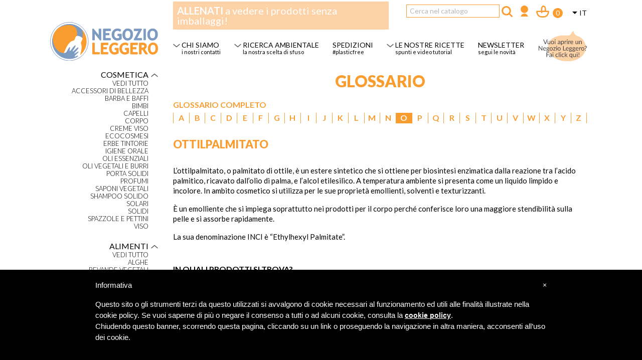

--- FILE ---
content_type: text/html; charset=utf-8
request_url: https://shop.negozioleggero.it/wpcms/glossario/ottilpalmitato/
body_size: 16576
content:
<!doctype html>
<html lang="it">

  <head>
    
      
  <meta charset="utf-8">


  <meta http-equiv="x-ua-compatible" content="ie=edge">



    
<title>OTTILPALMITATO</title>
<meta name="description" content="Estere sintetico impiegato per le proprietà emollienti, solventi e texturizzanti. Migliora la stendibilità dei prodotti sulla pelle.">
<link rel="canonical" href="https://shop.negozioleggero.it/wpcms/glossario/ottilpalmitato/">

<meta property="og:description" content="Estere sintetico impiegato per le proprietà emollienti, solventi e texturizzanti. Migliora la stendibilità dei prodotti sulla pelle.">
<meta property="og:image" content="https://shop.negozioleggero.it/wpcms/lsbox/img/logopng.png">







  <meta name="viewport" content="width=device-width, initial-scale=1">



  <link rel="icon" type="image/vnd.microsoft.icon" href="/img/favicon.ico?1568881371">
  <link rel="shortcut icon" type="image/x-icon" href="/img/favicon.ico?1568881371">



    <link rel="stylesheet" href="https://shop.negozioleggero.it/themes/negozioleggero/assets/css/theme.css" type="text/css" media="all">
  <link rel="stylesheet" href="https://shop.negozioleggero.it/modules/sociallogin/views/css/bootstrap-social.css" type="text/css" media="all">
  <link rel="stylesheet" href="https://shop.negozioleggero.it/modules/paypal/views/css/paypal_fo.css" type="text/css" media="all">
  <link rel="stylesheet" href="https://shop.negozioleggero.it/modules/advansedwishlist//views/css/front.css" type="text/css" media="all">
  <link rel="stylesheet" href="https://shop.negozioleggero.it/modules/productcomments/productcomments.css" type="text/css" media="all">
  <link rel="stylesheet" href="https://shop.negozioleggero.it/js/jquery/ui/themes/base/minified/jquery-ui.min.css" type="text/css" media="all">
  <link rel="stylesheet" href="https://shop.negozioleggero.it/js/jquery/ui/themes/base/minified/jquery.ui.theme.min.css" type="text/css" media="all">
  <link rel="stylesheet" href="https://shop.negozioleggero.it/js/jquery/plugins/fancybox/jquery.fancybox.css" type="text/css" media="all">
  <link rel="stylesheet" href="https://shop.negozioleggero.it/themes/classic/assets/css/custom.css" type="text/css" media="all">




  

  <script type="text/javascript">
        var pixel_fc = "https:\/\/shop.negozioleggero.it\/it\/module\/pspixel\/FrontAjaxPixel";
        var prestashop = {"cart":{"products":[],"totals":{"total":{"type":"total","label":"Totale","amount":0,"value":"0,00\u00a0\u20ac"},"total_including_tax":{"type":"total","label":"Totale (IVA incl.)","amount":0,"value":"0,00\u00a0\u20ac"},"total_excluding_tax":{"type":"total","label":"Totale (IVA escl.)","amount":0,"value":"0,00\u00a0\u20ac"}},"subtotals":{"products":{"type":"products","label":"Totale parziale","amount":0,"value":"0,00\u00a0\u20ac"},"discounts":null,"shipping":{"type":"shipping","label":"Spedizione","amount":0,"value":"Gratis"},"tax":{"type":"tax","label":"Iva inclusa","amount":0,"value":"0,00\u00a0\u20ac"}},"products_count":0,"summary_string":"0 articoli","vouchers":{"allowed":1,"added":[]},"discounts":[],"minimalPurchase":0,"minimalPurchaseRequired":""},"currency":{"name":"Euro","iso_code":"EUR","iso_code_num":"978","sign":"\u20ac"},"customer":{"lastname":null,"firstname":null,"email":null,"birthday":null,"newsletter":null,"newsletter_date_add":null,"optin":null,"website":null,"company":null,"siret":null,"ape":null,"is_logged":false,"gender":{"type":null,"name":null},"addresses":[]},"language":{"name":"Italiano (Italian)","iso_code":"it","locale":"it-IT","language_code":"it-it","is_rtl":"0","date_format_lite":"d\/m\/Y","date_format_full":"d\/m\/Y H:i:s","id":2},"page":{"title":"","canonical":null,"meta":{"title":"Negozio Leggero","description":"","keywords":"","robots":"noindex"},"page_name":"cms","body_classes":{"lang-it":true,"lang-rtl":false,"country-IT":true,"currency-EUR":true,"layout-left-column":true,"page-cms":true,"tax-display-disabled":true,"cms-id-6":true},"admin_notifications":[]},"shop":{"name":"Negozio Leggero","logo":"\/img\/negozio-leggero-logo-1568881371.jpg","stores_icon":"\/img\/logo_stores.png","favicon":"\/img\/favicon.ico"},"urls":{"base_url":"https:\/\/shop.negozioleggero.it\/","current_url":"https:\/\/shop.negozioleggero.it\/wpcms\/glossario\/ottilpalmitato\/","shop_domain_url":"https:\/\/shop.negozioleggero.it","img_ps_url":"https:\/\/shop.negozioleggero.it\/img\/","img_cat_url":"https:\/\/shop.negozioleggero.it\/img\/c\/","img_lang_url":"https:\/\/shop.negozioleggero.it\/img\/l\/","img_prod_url":"https:\/\/shop.negozioleggero.it\/img\/p\/","img_manu_url":"https:\/\/shop.negozioleggero.it\/img\/m\/","img_sup_url":"https:\/\/shop.negozioleggero.it\/img\/su\/","img_ship_url":"https:\/\/shop.negozioleggero.it\/img\/s\/","img_store_url":"https:\/\/shop.negozioleggero.it\/img\/st\/","img_col_url":"https:\/\/shop.negozioleggero.it\/img\/co\/","img_url":"https:\/\/shop.negozioleggero.it\/themes\/negozioleggero\/assets\/img\/","css_url":"https:\/\/shop.negozioleggero.it\/themes\/negozioleggero\/assets\/css\/","js_url":"https:\/\/shop.negozioleggero.it\/themes\/negozioleggero\/assets\/js\/","pic_url":"https:\/\/shop.negozioleggero.it\/upload\/","pages":{"address":"https:\/\/shop.negozioleggero.it\/it\/indirizzo","addresses":"https:\/\/shop.negozioleggero.it\/it\/indirizzi","authentication":"https:\/\/shop.negozioleggero.it\/it\/login","cart":"https:\/\/shop.negozioleggero.it\/it\/carrello","category":"https:\/\/shop.negozioleggero.it\/it\/index.php?controller=category","cms":"https:\/\/shop.negozioleggero.it\/it\/index.php?controller=cms","contact":"https:\/\/shop.negozioleggero.it\/it\/contattaci","discount":"https:\/\/shop.negozioleggero.it\/it\/buoni-sconto","guest_tracking":"https:\/\/shop.negozioleggero.it\/it\/tracciatura-ospite","history":"https:\/\/shop.negozioleggero.it\/it\/cronologia-ordini","identity":"https:\/\/shop.negozioleggero.it\/it\/dati-personali","index":"https:\/\/shop.negozioleggero.it\/it\/","my_account":"https:\/\/shop.negozioleggero.it\/it\/account","order_confirmation":"https:\/\/shop.negozioleggero.it\/it\/conferma-ordine","order_detail":"https:\/\/shop.negozioleggero.it\/it\/index.php?controller=order-detail","order_follow":"https:\/\/shop.negozioleggero.it\/it\/segui-ordine","order":"https:\/\/shop.negozioleggero.it\/it\/ordine","order_return":"https:\/\/shop.negozioleggero.it\/it\/index.php?controller=order-return","order_slip":"https:\/\/shop.negozioleggero.it\/it\/buono-ordine","pagenotfound":"https:\/\/shop.negozioleggero.it\/it\/pagina-non-trovata","password":"https:\/\/shop.negozioleggero.it\/it\/recupero-password","pdf_invoice":"https:\/\/shop.negozioleggero.it\/it\/index.php?controller=pdf-invoice","pdf_order_return":"https:\/\/shop.negozioleggero.it\/it\/index.php?controller=pdf-order-return","pdf_order_slip":"https:\/\/shop.negozioleggero.it\/it\/index.php?controller=pdf-order-slip","prices_drop":"https:\/\/shop.negozioleggero.it\/it\/offerte","product":"https:\/\/shop.negozioleggero.it\/it\/index.php?controller=product","search":"https:\/\/shop.negozioleggero.it\/it\/ricerca","sitemap":"https:\/\/shop.negozioleggero.it\/it\/Mappa del sito","stores":"https:\/\/shop.negozioleggero.it\/it\/negozi","supplier":"https:\/\/shop.negozioleggero.it\/it\/fornitori","register":"https:\/\/shop.negozioleggero.it\/it\/login?create_account=1","order_login":"https:\/\/shop.negozioleggero.it\/it\/ordine?login=1"},"alternative_langs":{"it-it":"https:\/\/shop.negozioleggero.it\/it\/content\/6-pag","fr-fr":"https:\/\/shop.negozioleggero.it\/fr\/content\/6-pag"},"theme_assets":"\/themes\/negozioleggero\/assets\/","actions":{"logout":"https:\/\/shop.negozioleggero.it\/it\/?mylogout="},"no_picture_image":{"bySize":{"small_default":{"url":"https:\/\/shop.negozioleggero.it\/img\/p\/it-default-small_default.jpg","width":98,"height":98},"cart_default":{"url":"https:\/\/shop.negozioleggero.it\/img\/p\/it-default-cart_default.jpg","width":125,"height":125},"home_default":{"url":"https:\/\/shop.negozioleggero.it\/img\/p\/it-default-home_default.jpg","width":250,"height":250},"medium_default":{"url":"https:\/\/shop.negozioleggero.it\/img\/p\/it-default-medium_default.jpg","width":452,"height":452},"large_default":{"url":"https:\/\/shop.negozioleggero.it\/img\/p\/it-default-large_default.jpg","width":800,"height":800}},"small":{"url":"https:\/\/shop.negozioleggero.it\/img\/p\/it-default-small_default.jpg","width":98,"height":98},"medium":{"url":"https:\/\/shop.negozioleggero.it\/img\/p\/it-default-home_default.jpg","width":250,"height":250},"large":{"url":"https:\/\/shop.negozioleggero.it\/img\/p\/it-default-large_default.jpg","width":800,"height":800},"legend":""}},"configuration":{"display_taxes_label":false,"display_prices_tax_incl":true,"is_catalog":false,"show_prices":true,"opt_in":{"partner":false},"quantity_discount":{"type":"discount","label":"Sconto"},"voucher_enabled":1,"return_enabled":0},"field_required":[],"breadcrumb":{"links":[{"title":"Home","url":"https:\/\/shop.negozioleggero.it\/it\/"},{"title":"Negozio Leggero","url":"https:\/\/shop.negozioleggero.it\/it\/content\/6-pag"}],"count":2},"link":{"protocol_link":"https:\/\/","protocol_content":"https:\/\/"},"time":1769674631,"static_token":"d1e59dae24187196c104913fa2a034bc","token":"288f2708967aafef16954ac7bbe87357"};
        var psemailsubscription_subscription = "https:\/\/shop.negozioleggero.it\/it\/module\/ps_emailsubscription\/subscription";
      </script>



  <script>
    var baseDir = 'https://shop.negozioleggero.it/';    
    var isLogged = '';
    var single_mode = '';
    var added_to_wishlist = 'The product was successfully added to your wishlist.'
    var added_to_wishlist_btn = 'Added to wishlist'
    var static_token = 'd1e59dae24187196c104913fa2a034bc';
    var advansedwishlist_ajax_controller_url = 'https://shop.negozioleggero.it/it/module/advansedwishlist/ajax';
    var idDefaultWishlist = '0';
        var wishlist_btn_icon = '<i class="material-icons">favorite</i>';
    var ps_ws_version = 'advansedwishlistis17';
    </script>    
 

        <link href="https://fonts.googleapis.com/css?family=Lato:300,400,700,900|Sofia" rel="stylesheet">
        
            <link rel='stylesheet' href='https://shop.negozioleggero.it/lsbox/styles/styleless.less.autogenerated.css?ts=1695028882' type='text/css' media='all' />
                
        <script type="text/javascript" src="https://shop.negozioleggero.it/lsbox/js/lslib/lslib.js"></script>
        
<script type="text/javascript" src="https://shop.negozioleggero.it/js/jquery/jquery-1.11.0.min.js"></script>
<script type="text/javascript">
var jQueryNC = jQuery.noConflict(); 
</script>
<script type="text/javascript" src="https://shop.negozioleggero.it/lsbox/js/frontendps.js?ts=1764948222"></script>


<script type="text/javascript">
    
        
    
</script>





<style type="text/css">
#iubenda-cs-banner {
    bottom: 0px !important;
    left: 0px !important;
    position: fixed !important;
    width: 100% !important;
    z-index: 99999998 !important;
    background-color: black;
  }
  .iubenda-cs-content {
    display: block;
    margin: 0 auto;
    padding: 20px;
    width: auto;
    font-family: Helvetica,Arial,FreeSans,sans-serif;
    font-size: 14px;
    background: #000;
    color: #fff;}
  .iubenda-cs-rationale {
    max-width: 900px;
    position: relative;
    margin: 0 auto;
  }
  .iubenda-banner-content > p {
    font-family: Helvetica,Arial,FreeSans,sans-serif;
    line-height: 1.5;
  }
  .iubenda-cs-close-btn {
    margin:0;
    color: #fff;
    text-decoration: none;
    font-size: 14px;
    position: absolute;
    top: 0;
    right: 0;
    border: none;
  }
  .iubenda-cs-cookie-policy-lnk {
    text-decoration: underline;
    color: #fff;
    font-size: 14px;
    font-weight: 900;
  }
</style>
<script type="text/javascript">
var _iub = _iub || [];
_iub.csConfiguration = {"cookiePolicyInOtherWindow":true,"lang":"it","siteId":1478837,"cookiePolicyUrl":"https://shop.negozioleggero.it/wpcms/cookie-policy","cookiePolicyId":66386468, "banner":{ "slideDown":false,"applyStyles":false,"textColor":"white","backgroundColor":"black" } };
</script><script type="text/javascript" src="//cdn.iubenda.com/cookie_solution/safemode/iubenda_cs.js" charset="UTF-8" async></script>


<meta name="facebook-domain-verification" content="wedx85jbmxebwv3012nxikxvkfdbir" />

<meta name="p:domain_verify" content="bff472577f9a0d7b69e63863b51e3f63"/>


<!-- Pinterest Tag -->
<script>
!function(e){if(!window.pintrk){window.pintrk = function () {
window.pintrk.queue.push(Array.prototype.slice.call(arguments))};var
  n=window.pintrk;n.queue=[],n.version="3.0";var
  t=document.createElement("script");t.async=!0,t.src=e;var
  r=document.getElementsByTagName("script")[0];
  r.parentNode.insertBefore(t,r)}}("https://s.pinimg.com/ct/core.js");
pintrk('load', '2614124189547', {em: '<user_email_address>'});
pintrk('page');
</script>
<noscript>
<img height="1" width="1" style="display:none;" alt="" src="https://ct.pinterest.com/v3/?event=init&tid=2614124189547&pd[em]=<hashed_email_address>&noscript=1" />
</noscript>
<!-- end Pinterest Tag -->



      <!-- Facebook Pixel Code -->

<script>
    !function(f,b,e,v,n,t,s)
    {if(f.fbq)return;n=f.fbq=function(){n.callMethod? n.callMethod.apply(n,arguments):n.queue.push(arguments)};
    if(!f._fbq)f._fbq=n;n.push=n;n.loaded=!0;n.version='2.0';n.agent='plprestashop-download'; // n.agent to keep because of partnership
    n.queue=[];t=b.createElement(e);t.async=!0;
    t.src=v;s=b.getElementsByTagName(e)[0];
    s.parentNode.insertBefore(t,s)}(window, document,'script', 'https://connect.facebook.net/en_US/fbevents.js');

            fbq('init', '417884349085152');
        
    fbq('track', 'PageView');
</script>

<noscript>
    <img height="1" width="1" style="display:none" src="https://www.facebook.com/tr?id=417884349085152&ev=PageView&noscript=1"/>
</noscript>

<!-- End Facebook Pixel Code -->

<!-- Set Facebook Pixel Product Export -->
<!-- END OF Set Facebook Pixel Product Export -->

    
        <script>
            fbq('trackCustom', 'ViewCMS', {content_category: 'Home > Negozio Leggero', content_name: 'Negozio Leggero IT'});
        </script>
    





    
  </head>

  <body id="cms" class="lang-it country-it currency-eur layout-left-column page-cms tax-display-disabled cms-id-6">

    
      <!-- Google Tag Manager (noscript) -->
<noscript><iframe src="https://www.googletagmanager.com/ns.html?id=GTM-MKPKTC6G"
height="0" width="0" style="display:none;visibility:hidden"></iframe></noscript>
<!-- End Google Tag Manager (noscript) -->

    

    <main>
      
              

      <header id="header">
        
          
  <div class="header-banner">
    
  </div>



  <nav class="header-nav">
    <div class="container">
      <div class="row">
        <div class="hidden-sm-down">
          <div class="col-md-3 col-xs-12 colonna-laterale-sx-main">
            
          </div>
          <div class="col-md-9 right-nav">
              <div id="_desktop_language_selector">
  <div class="language-selector-wrapper">
    <span id="language-selector-label" class="hidden-md-up">Lingua:</span>
    <div class="language-selector dropdown js-dropdown">
      <button data-toggle="dropdown" class="hidden-sm-down btn-unstyle" aria-haspopup="true" aria-expanded="false" aria-label="Elenco a cascata lingue">
        <span class="expand-more">Italiano</span>
        <i class="material-icons expand-more">&#xE5C5;</i>
      </button>
      <ul class="dropdown-menu hidden-sm-down" aria-labelledby="language-selector-label">
                  <li  class="current" >
            <a href="https://shop.negozioleggero.it/it/content/6-pag" class="dropdown-item">Italiano</a>
          </li>
                  <li >
            <a href="https://shop.negozioleggero.it/fr/content/6-pag" class="dropdown-item">Français</a>
          </li>
              </ul>
      <select class="link hidden-md-up" aria-labelledby="language-selector-label">
                  <option value="https://shop.negozioleggero.it/it/content/6-pag" selected="selected">Italiano</option>
                  <option value="https://shop.negozioleggero.it/fr/content/6-pag">Français</option>
              </select>
    </div>
  </div>
</div>
<div id="_desktop_cart">
  <div class="blockcart cart-preview inactive" data-refresh-url="//shop.negozioleggero.it/it/module/ps_shoppingcart/ajax">
    <div class="header">
              <i class="material-icons shopping-cart">shopping_cart</i>
        <span class="hidden-sm-down">Carrello</span>
        <span class="cart-products-count">(0)</span>
          </div>
  </div>
</div>
<div id="_desktop_user_info">
  <div class="user-info">
          <a
        href="https://shop.negozioleggero.it/it/account"
        title="Accedi al tuo account cliente"
        rel="nofollow"
      >
        <i class="material-icons">&#xE7FF;</i>
        <span class="hidden-sm-down">Accedi</span>
      </a>
      </div>
</div>
<!-- Block search module TOP -->
<div id="search_widget" class="search-widget" data-search-controller-url="//shop.negozioleggero.it/it/ricerca">
	<form method="get" action="//shop.negozioleggero.it/it/ricerca">
		<input type="hidden" name="controller" value="search">
		<input type="text" name="s" value="" placeholder="Cerca nel catalogo" aria-label="Cerca">
		<button type="submit">
			<i class="material-icons search">&#xE8B6;</i>
      <span class="hidden-xl-down">Cerca</span>
		</button>
	</form>
</div>
<!-- /Block search module TOP -->
<div class="blocco-header-barra-top">
    
    
    <div class="messaggio">
        <b>ALLENATI</b> a vedere i prodotti senza imballaggi!    </div>
    
    
</div>

          </div>
        </div>
        <div class="hidden-md-up text-sm-center mobile">
          <div class="float-xs-left" id="menu-icon">
            <i class="material-icons d-inline">&#xE5D2;</i>
          </div>
          <div class="float-xs-right" id="_mobile_cart"></div>
          <div class="float-xs-right" id="_mobile_user_info"></div>
          <div class="top-logo" id="_mobile_logo"></div>
          <div class="clearfix"></div>
        </div>
      </div>
    </div>
  </nav>



  <div class="header-top">
    <div class="container">
       <div class="row">
        <div class="col-md-3 hidden-sm-down colonna-laterale-sx-main" id="_desktop_logo">
          <a href="https://shop.negozioleggero.it/">
              
            <img class="logo img-responsive" src="https://shop.negozioleggero.it/lsbox/img/svgcol/logo_vettoriale_con_scritta.svg" alt="Negozio Leggero">
                        
          </a>
        </div>
        <div class="col-md-9 col-sm-12 position-static">
          

<div class="menu js-top-menu position-static hidden-sm-down" id="_desktop_top_menu">
    
          <ul class="top-menu" id="top-menu" data-depth="0">
                    <li class="category" id="category-34">
                          <a
                class="dropdown-item"
                href="https://shop.negozioleggero.it/it/34-oggi-disimballo" data-depth="0"
                              >
                                                                      <span class="float-xs-right hidden-md-up">
                    <span data-target="#top_sub_menu_87710" data-toggle="collapse" class="navbar-toggler collapse-icons">
                      <i class="material-icons add">&#xE313;</i>
                      <i class="material-icons remove">&#xE316;</i>
                    </span>
                  </span>
                                Oggi disimballo
              </a>
                            <div  class="popover sub-menu js-sub-menu collapse" id="top_sub_menu_87710">
                
          <ul class="top-menu"  data-depth="1">
                    <li class="category" id="category-82">
                          <a
                class="dropdown-item dropdown-submenu"
                href="https://shop.negozioleggero.it/it/82-la-cucina" data-depth="1"
                              >
                                La cucina
              </a>
                          </li>
                    <li class="category" id="category-83">
                          <a
                class="dropdown-item dropdown-submenu"
                href="https://shop.negozioleggero.it/it/83-il-bagno" data-depth="1"
                              >
                                Il bagno
              </a>
                          </li>
                    <li class="category" id="category-84">
                          <a
                class="dropdown-item dropdown-submenu"
                href="https://shop.negozioleggero.it/it/84-il-viaggio" data-depth="1"
                              >
                                Il viaggio
              </a>
                          </li>
                    <li class="category" id="category-85">
                          <a
                class="dropdown-item dropdown-submenu"
                href="https://shop.negozioleggero.it/it/85-il-pranzo-fuori" data-depth="1"
                              >
                                Il pranzo fuori
              </a>
                          </li>
                    <li class="category" id="category-86">
                          <a
                class="dropdown-item dropdown-submenu"
                href="https://shop.negozioleggero.it/it/86-la-borsetta" data-depth="1"
                              >
                                La borsetta
              </a>
                          </li>
                    <li class="category" id="category-87">
                          <a
                class="dropdown-item dropdown-submenu"
                href="https://shop.negozioleggero.it/it/87-la-vacanza" data-depth="1"
                              >
                                La vacanza
              </a>
                          </li>
                    <li class="category" id="category-88">
                          <a
                class="dropdown-item dropdown-submenu"
                href="https://shop.negozioleggero.it/it/88-il-bucato" data-depth="1"
                              >
                                Il bucato
              </a>
                          </li>
                    <li class="category" id="category-89">
                          <a
                class="dropdown-item dropdown-submenu"
                href="https://shop.negozioleggero.it/it/89-le-pulizie" data-depth="1"
                              >
                                Le pulizie
              </a>
                          </li>
              </ul>
    
              </div>
                          </li>
              </ul>
    
    <div class="clearfix"></div>
</div>
        

        <div class="contenitore-menu-mobile" >

            
            
            <div class="item-livello-1 visibile ">

                <a class="cat-livello-1 link-principale-account-mobile " href="javascript:void(0);">
                    <span></span>
                    <img src="https://shop.negozioleggero.it/wpcms/lsbox/img/svgcol/svgcol.php?svg=freccina_giu.svg&amp;sost=ffffff_585858" class="freccina-giu">
                </a>
                        
                <div class="sottomenu-cat figli-menu-account-mobile">

                </div>
            
            </div>
            
            
            
            
            <div class="separatore"></div>
            
                        
            
             

        <div class="item-livello-1 visibile aperto">

            <a idcat="13" class="cat-livello-1 cat-l1-ha-figli  " href="javascript:void(0);">
                <span>Cosmetica</span>
                
                                <img src="https://shop.negozioleggero.it/wpcms/lsbox/img/svgcol/svgcol.php?svg=freccina_giu.svg&sost=ffffff_585858" class="freccina-giu">
                                
            </a>

            
                        
            <div class="sottomenu-cat">

                
                    <div class="item-livello-2 aperto">


                        <a idcat="13" class="cat-livello-2 bottone-cat-vedi-tutto " href="/13-cosmetica">
                                
                                                    </a>


                        
                    </div>

                
                    <div class="item-livello-2 ">


                        <a idcat="59" class="cat-livello-2  " href="/59-accessori-di-bellezza">
                                Accessori di bellezza
                                                    </a>


                        
                    </div>

                
                    <div class="item-livello-2 ">


                        <a idcat="52" class="cat-livello-2  " href="/52-barba-e-baffi">
                                Barba e baffi
                                                    </a>


                        
                    </div>

                
                    <div class="item-livello-2 ">


                        <a idcat="51" class="cat-livello-2  " href="/51-bimbi">
                                Bimbi
                                                    </a>


                        
                    </div>

                
                    <div class="item-livello-2 ">


                        <a idcat="50" class="cat-livello-2  " href="/50-capelli">
                                Capelli
                                                    </a>


                        
                    </div>

                
                    <div class="item-livello-2 ">


                        <a idcat="49" class="cat-livello-2  " href="/49-corpo">
                                Corpo
                                                    </a>


                        
                    </div>

                
                    <div class="item-livello-2 ">


                        <a idcat="213" class="cat-livello-2  " href="/213-creme-viso">
                                Creme viso
                                                    </a>


                        
                    </div>

                
                    <div class="item-livello-2 ">


                        <a idcat="56" class="cat-livello-2  " href="/56-ecocosmesi">
                                Ecocosmesi
                                                    </a>


                        
                    </div>

                
                    <div class="item-livello-2 ">


                        <a idcat="237" class="cat-livello-2  " href="/237-erbe-tintorie">
                                Erbe tintorie
                                                    </a>


                        
                    </div>

                
                    <div class="item-livello-2 ">


                        <a idcat="129" class="cat-livello-2  " href="/129-igiene-orale">
                                Igiene orale
                                                    </a>


                        
                    </div>

                
                    <div class="item-livello-2 ">


                        <a idcat="55" class="cat-livello-2  " href="/55-oli-essenziali">
                                Oli essenziali
                                                    </a>


                        
                    </div>

                
                    <div class="item-livello-2 ">


                        <a idcat="54" class="cat-livello-2  " href="/54-oli-vegetali-e-burri">
                                Oli vegetali e burri
                                                    </a>


                        
                    </div>

                
                    <div class="item-livello-2 ">


                        <a idcat="274" class="cat-livello-2  " href="/274-porta-solidi">
                                Porta solidi
                                                    </a>


                        
                    </div>

                
                    <div class="item-livello-2 ">


                        <a idcat="58" class="cat-livello-2  " href="/58-profumi">
                                Profumi
                                                    </a>


                        
                    </div>

                
                    <div class="item-livello-2 ">


                        <a idcat="57" class="cat-livello-2  " href="/57-saponi-vegetali">
                                Saponi vegetali
                                                    </a>


                        
                    </div>

                
                    <div class="item-livello-2 ">


                        <a idcat="244" class="cat-livello-2  " href="/244-shampoo-solido">
                                Shampoo solido
                                                    </a>


                        
                    </div>

                
                    <div class="item-livello-2 ">


                        <a idcat="53" class="cat-livello-2  " href="/53-solari">
                                Solari
                                                    </a>


                        
                    </div>

                
                    <div class="item-livello-2 ">


                        <a idcat="266" class="cat-livello-2  " href="/266-solidi">
                                Solidi
                                                    </a>


                        
                    </div>

                
                    <div class="item-livello-2 ">


                        <a idcat="317" class="cat-livello-2  " href="/317-spazzole-e-pettini">
                                Spazzole e pettini
                                                    </a>


                        
                    </div>

                
                    <div class="item-livello-2 ">


                        <a idcat="48" class="cat-livello-2  " href="/48-viso">
                                Viso
                                                    </a>


                        
                    </div>

                
            </div>
            
            
        </div>

     

        <div class="item-livello-1 visibile aperto">

            <a idcat="15" class="cat-livello-1 cat-l1-ha-figli  " href="javascript:void(0);">
                <span>Alimenti</span>
                
                                <img src="https://shop.negozioleggero.it/wpcms/lsbox/img/svgcol/svgcol.php?svg=freccina_giu.svg&sost=ffffff_585858" class="freccina-giu">
                                
            </a>

            
                        
            <div class="sottomenu-cat">

                
                    <div class="item-livello-2 aperto">


                        <a idcat="15" class="cat-livello-2 bottone-cat-vedi-tutto " href="/15-alimenti">
                                
                                                    </a>


                        
                    </div>

                
                    <div class="item-livello-2 ">


                        <a idcat="71" class="cat-livello-2  " href="/71-alghe">
                                Alghe
                                                    </a>


                        
                    </div>

                
                    <div class="item-livello-2 ">


                        <a idcat="248" class="cat-livello-2  " href="/248-bevande-vegetali">
                                Bevande vegetali
                                                    </a>


                        
                    </div>

                
                    <div class="item-livello-2 ">


                        <a idcat="349" class="cat-livello-2  " href="/349-bibite-analcoliche">
                                Bibite analcoliche
                                                    </a>


                        
                    </div>

                
                    <div class="item-livello-2 ">


                        <a idcat="268" class="cat-livello-2  " href="/268-birra-artigianale">
                                Birra artigianale
                                                    </a>


                        
                    </div>

                
                    <div class="item-livello-2 ">


                        <a idcat="78" class="cat-livello-2  " href="/78-biscotti-e-cereali-da-colazione">
                                Biscotti e cereali da colazione
                                                    </a>


                        
                    </div>

                
                    <div class="item-livello-2 ">


                        <a idcat="76" class="cat-livello-2  " href="/76-caffe">
                                Caffè
                                                    </a>


                        
                    </div>

                
                    <div class="item-livello-2 ">


                        <a idcat="75" class="cat-livello-2  " href="/75-caramelle-e-bon-bon">
                                Caramelle e bon bon
                                                    </a>


                        
                    </div>

                
                    <div class="item-livello-2 ">


                        <a idcat="79" class="cat-livello-2  " href="/79-cereali">
                                Cereali
                                                    </a>


                        
                    </div>

                
                    <div class="item-livello-2 ">


                        <a idcat="74" class="cat-livello-2  " href="/74-cioccolato-e-cacao">
                                Cioccolato e cacao
                                                    </a>


                        
                    </div>

                
                    <div class="item-livello-2 ">


                        <a idcat="348" class="cat-livello-2  " href="/348-cocktail-a-bassa-gradazione">
                                Cocktail a bassa gradazione
                                                    </a>


                        
                    </div>

                
                    <div class="item-livello-2 ">


                        <a idcat="146" class="cat-livello-2  " href="/146-condimenti">
                                Condimenti
                                                    </a>


                        
                    </div>

                
                    <div class="item-livello-2 ">


                        <a idcat="316" class="cat-livello-2  " href="/316-cous-cous">
                                Cous Cous
                                                    </a>


                        
                    </div>

                
                    <div class="item-livello-2 ">


                        <a idcat="249" class="cat-livello-2  " href="/249-creme-spalmabili">
                                Creme spalmabili
                                                    </a>


                        
                    </div>

                
                    <div class="item-livello-2 ">


                        <a idcat="144" class="cat-livello-2  " href="/144-farine-e-preparati">
                                Farine e preparati
                                                    </a>


                        
                    </div>

                
                    <div class="item-livello-2 ">


                        <a idcat="80" class="cat-livello-2  " href="/80-frutta-secca">
                                Frutta secca
                                                    </a>


                        
                    </div>

                
                    <div class="item-livello-2 ">


                        <a idcat="245" class="cat-livello-2  " href="/245-germogli-">
                                Germogli
                                                    </a>


                        
                    </div>

                
                    <div class="item-livello-2 ">


                        <a idcat="267" class="cat-livello-2  " href="/267-integratori-alimentari">
                                Integratori alimentari
                                                    </a>


                        
                    </div>

                
                    <div class="item-livello-2 ">


                        <a idcat="301" class="cat-livello-2  " href="/301-kombucha-e-succhi-di-frutta">
                                Kombucha e succhi di frutta
                                                    </a>


                        
                    </div>

                
                    <div class="item-livello-2 ">


                        <a idcat="326" class="cat-livello-2  " href="/326-la-nostra-frutta">
                                La nostra frutta
                                                    </a>


                        
                    </div>

                
                    <div class="item-livello-2 ">


                        <a idcat="67" class="cat-livello-2  " href="/67-legumi">
                                Legumi
                                                    </a>


                        
                    </div>

                
                    <div class="item-livello-2 ">


                        <a idcat="73" class="cat-livello-2  " href="/73-mieli-e-conserve">
                                Mieli e conserve
                                                    </a>


                        
                    </div>

                
                    <div class="item-livello-2 ">


                        <a idcat="65" class="cat-livello-2  " href="/65-pasta">
                                Pasta
                                                    </a>


                        
                    </div>

                
                    <div class="item-livello-2 ">


                        <a idcat="66" class="cat-livello-2  " href="/66-riso">
                                Riso
                                                    </a>


                        
                    </div>

                
                    <div class="item-livello-2 ">


                        <a idcat="72" class="cat-livello-2  " href="/72-semi-oleosi">
                                Semi oleosi
                                                    </a>


                        
                    </div>

                
                    <div class="item-livello-2 ">


                        <a idcat="147" class="cat-livello-2  " href="/147-snack-e-aperitivo">
                                Snack e aperitivo
                                                    </a>


                        
                    </div>

                
                    <div class="item-livello-2 ">


                        <a idcat="69" class="cat-livello-2  " href="/69-spezie">
                                Spezie
                                                    </a>


                        
                    </div>

                
                    <div class="item-livello-2 ">


                        <a idcat="325" class="cat-livello-2  " href="/325-sughetti">
                                Sughetti
                                                    </a>


                        
                    </div>

                
                    <div class="item-livello-2 ">


                        <a idcat="148" class="cat-livello-2  " href="/148-super-polveri">
                                Super polveri
                                                    </a>


                        
                    </div>

                
                    <div class="item-livello-2 ">


                        <a idcat="285" class="cat-livello-2  " href="/285-tavolette-di-cioccolata">
                                Tavolette di cioccolata
                                                    </a>


                        
                    </div>

                
                    <div class="item-livello-2 ">


                        <a idcat="77" class="cat-livello-2  " href="/77-te-e-tisane">
                                Tè e tisane
                                                    </a>


                        
                    </div>

                
            </div>
            
            
        </div>

     

        <div class="item-livello-1 visibile aperto">

            <a idcat="14" class="cat-livello-1 cat-l1-ha-figli  " href="javascript:void(0);">
                <span>Casa</span>
                
                                <img src="https://shop.negozioleggero.it/wpcms/lsbox/img/svgcol/svgcol.php?svg=freccina_giu.svg&sost=ffffff_585858" class="freccina-giu">
                                
            </a>

            
                        
            <div class="sottomenu-cat">

                
                    <div class="item-livello-2 aperto">


                        <a idcat="14" class="cat-livello-2 bottone-cat-vedi-tutto " href="/14-casa">
                                
                                                    </a>


                        
                    </div>

                
                    <div class="item-livello-2 ">


                        <a idcat="64" class="cat-livello-2  " href="/64-accessori-casa">
                                Accessori casa
                                                    </a>


                        
                    </div>

                
                    <div class="item-livello-2 ">


                        <a idcat="63" class="cat-livello-2  " href="/63-candele-e-profumi">
                                Candele e profumi
                                                    </a>


                        
                    </div>

                
                    <div class="item-livello-2 ">


                        <a idcat="225" class="cat-livello-2  " href="/225-concentrati">
                                Concentrati
                                                    </a>


                        
                    </div>

                
                    <div class="item-livello-2 ">


                        <a idcat="265" class="cat-livello-2  " href="/265-detergenti-in-polvere">
                                Detergenti in polvere
                                                    </a>


                        
                    </div>

                
                    <div class="item-livello-2 ">


                        <a idcat="60" class="cat-livello-2  " href="/60-detersivi">
                                Detersivi
                                                    </a>


                        
                    </div>

                
                    <div class="item-livello-2 ">


                        <a idcat="238" class="cat-livello-2  " href="/238-filtro-acqua">
                                Filtro acqua
                                                    </a>


                        
                    </div>

                
                    <div class="item-livello-2 ">


                        <a idcat="205" class="cat-livello-2  " href="/205-orto">
                                Orto
                                                    </a>


                        
                    </div>

                
                    <div class="item-livello-2 ">


                        <a idcat="340" class="cat-livello-2  " href="/340-profumi-ambiente">
                                Profumi ambiente
                                                    </a>


                        
                    </div>

                
                    <div class="item-livello-2 ">


                        <a idcat="273" class="cat-livello-2  " href="/273-profumi-da-bucato">
                                Profumi da bucato
                                                    </a>


                        
                    </div>

                
                    <div class="item-livello-2 ">


                        <a idcat="62" class="cat-livello-2  " href="/62-saponi">
                                Saponi
                                                    </a>


                        
                    </div>

                
                    <div class="item-livello-2 ">


                        <a idcat="224" class="cat-livello-2  " href="/224-tessili-casa">
                                Tessili casa
                                                    </a>


                        
                    </div>

                
            </div>
            
            
        </div>

     

        <div class="item-livello-1 visibile ">

            <a idcat="215" class="cat-livello-1 cat-l1-ha-figli  " href="javascript:void(0);">
                <span>Make-up</span>
                
                                <img src="https://shop.negozioleggero.it/wpcms/lsbox/img/svgcol/svgcol.php?svg=freccina_giu.svg&sost=ffffff_585858" class="freccina-giu">
                                
            </a>

            
                        
            <div class="sottomenu-cat">

                
                    <div class="item-livello-2 ">


                        <a idcat="215" class="cat-livello-2 bottone-cat-vedi-tutto " href="/215-make-up">
                                
                                                    </a>


                        
                    </div>

                
                    <div class="item-livello-2 ">


                        <a idcat="220" class="cat-livello-2  " href="/220-accessori-make-up">
                                Accessori make-up
                                                    </a>


                        
                    </div>

                
                    <div class="item-livello-2 ">


                        <a idcat="304" class="cat-livello-2  " href="/304-balsamo-labbra">
                                Balsamo labbra
                                                    </a>


                        
                    </div>

                
                    <div class="item-livello-2 ">


                        <a idcat="219" class="cat-livello-2  " href="/219-mascara-e-eyeliner">
                                Mascara e eyeliner
                                                    </a>


                        
                    </div>

                
                    <div class="item-livello-2 ">


                        <a idcat="217" class="cat-livello-2  " href="/217-matite-make-up">
                                Matite make-up
                                                    </a>


                        
                    </div>

                
                    <div class="item-livello-2 ">


                        <a idcat="302" class="cat-livello-2  " href="/302-matitoni-correttori">
                                Matitoni correttori
                                                    </a>


                        
                    </div>

                
                    <div class="item-livello-2 ">


                        <a idcat="222" class="cat-livello-2  " href="/222-set-regalo-make-up">
                                Set regalo make-up
                                                    </a>


                        
                    </div>

                
            </div>
            
            
        </div>

     

        <div class="item-livello-1 visibile ">

            <a idcat="243" class="cat-livello-1 cat-l1-ha-figli  " href="javascript:void(0);">
                <span>Cancelleria</span>
                
                                <img src="https://shop.negozioleggero.it/wpcms/lsbox/img/svgcol/svgcol.php?svg=freccina_giu.svg&sost=ffffff_585858" class="freccina-giu">
                                
            </a>

            
                        
            <div class="sottomenu-cat">

                
                    <div class="item-livello-2 ">


                        <a idcat="243" class="cat-livello-2 bottone-cat-vedi-tutto " href="/243-cancelleria">
                                
                                                    </a>


                        
                    </div>

                
                    <div class="item-livello-2 ">


                        <a idcat="369" class="cat-livello-2  " href="/369-rafia-in-carta">
                                Rafia in carta
                                                    </a>


                        
                    </div>

                
            </div>
            
            
        </div>

     

        <div class="item-livello-1 visibile ">

            <a idcat="236" class="cat-livello-1 cat-l1-non-ha-figli  " href="/236-secret-box">
                <span>Secret box</span>
                
                                
            </a>

            
            
        </div>

     

        <div class="item-livello-1 visibile ">

            <a idcat="125" class="cat-livello-1 cat-l1-ha-figli  " href="javascript:void(0);">
                <span>Idee regalo</span>
                
                                <img src="https://shop.negozioleggero.it/wpcms/lsbox/img/svgcol/svgcol.php?svg=freccina_giu.svg&sost=ffffff_585858" class="freccina-giu">
                                
            </a>

            
                        
            <div class="sottomenu-cat">

                
                    <div class="item-livello-2 ">


                        <a idcat="125" class="cat-livello-2 bottone-cat-vedi-tutto " href="/125-idee-regalo">
                                
                                                    </a>


                        
                    </div>

                
                    <div class="item-livello-2 ">


                        <a idcat="314" class="cat-livello-2  " href="/314-accoppiate-vincenti">
                                Accoppiate vincenti
                                                    </a>


                        
                    </div>

                
                    <div class="item-livello-2 ">


                        <a idcat="149" class="cat-livello-2  " href="/149-buono-regalo">
                                Buono regalo
                                                    </a>


                        
                    </div>

                
                    <div class="item-livello-2 ">


                        <a idcat="140" class="cat-livello-2  " href="/140-ricette-in-barattolo">
                                Ricette in barattolo
                                                    </a>


                        
                    </div>

                
                    <div class="item-livello-2 ">


                        <a idcat="221" class="cat-livello-2  " href="/221-scatole-regalo">
                                Scatole regalo
                                                    </a>


                        
                    </div>

                
            </div>
            
            
        </div>

     

        <div class="item-livello-1 visibile ">

            <a idcat="120" class="cat-livello-1 cat-l1-ha-figli  " href="javascript:void(0);">
                <span>Accessori</span>
                
                                <img src="https://shop.negozioleggero.it/wpcms/lsbox/img/svgcol/svgcol.php?svg=freccina_giu.svg&sost=ffffff_585858" class="freccina-giu">
                                
            </a>

            
                        
            <div class="sottomenu-cat">

                
                    <div class="item-livello-2 ">


                        <a idcat="120" class="cat-livello-2 bottone-cat-vedi-tutto " href="/120-accessori">
                                
                                                    </a>


                        
                    </div>

                
                    <div class="item-livello-2 ">


                        <a idcat="123" class="cat-livello-2  " href="/123-bagno-e-cosmesi">
                                Bagno e cosmesi
                                                    </a>


                        
                    </div>

                
                    <div class="item-livello-2 ">


                        <a idcat="142" class="cat-livello-2  " href="/142-casa-e-cucina">
                                Casa e cucina
                                                    </a>


                        
                    </div>

                
                    <div class="item-livello-2 ">


                        <a idcat="122" class="cat-livello-2  " href="/122-filtri-per-te-e-tisane">
                                Filtri per tè e tisane
                                                    </a>


                        
                    </div>

                
                    <div class="item-livello-2 ">


                        <a idcat="143" class="cat-livello-2  " href="/143-tessili">
                                Tessili
                                                    </a>


                        
                    </div>

                
            </div>
            
            
        </div>

     

        <div class="item-livello-1 visibile ">

            <a idcat="121" class="cat-livello-1 cat-l1-ha-figli  " href="javascript:void(0);">
                <span>Contenitori riutilizzabili</span>
                
                                <img src="https://shop.negozioleggero.it/wpcms/lsbox/img/svgcol/svgcol.php?svg=freccina_giu.svg&sost=ffffff_585858" class="freccina-giu">
                                
            </a>

            
                        
            <div class="sottomenu-cat">

                
                    <div class="item-livello-2 ">


                        <a idcat="121" class="cat-livello-2 bottone-cat-vedi-tutto " href="/121-contenitori-riutilizzabili">
                                
                                                    </a>


                        
                    </div>

                
                    <div class="item-livello-2 ">


                        <a idcat="214" class="cat-livello-2  " href="/214-latte-negozio-leggero">
                                Latte Negozio Leggero
                                                    </a>


                        
                    </div>

                
                    <div class="item-livello-2 ">


                        <a idcat="138" class="cat-livello-2  " href="/138-metallo">
                                Metallo
                                                    </a>


                        
                    </div>

                
                    <div class="item-livello-2 ">


                        <a idcat="139" class="cat-livello-2  " href="/139-stoffa">
                                Stoffa
                                                    </a>


                        
                    </div>

                
                    <div class="item-livello-2 ">


                        <a idcat="124" class="cat-livello-2  " href="/124-vetro">
                                Vetro
                                                    </a>


                        
                    </div>

                
            </div>
            
            
        </div>

                
            <div class="separatore"></div>
            
            
             

        <div class="item-livello-1 visibile ">

            <a idcat="168" class="cat-livello-1 cat-l1-ha-figli  " href="javascript:void(0);">
                <span>Libri</span>
                
                                <img src="https://shop.negozioleggero.it/wpcms/lsbox/img/svgcol/svgcol.php?svg=freccina_giu.svg&sost=ffffff_585858" class="freccina-giu">
                                
            </a>

            
                        
            <div class="sottomenu-cat">

                
                    <div class="item-livello-2 ">


                        <a idcat="168" class="cat-livello-2 bottone-cat-vedi-tutto " href="/168-libri">
                                
                                                    </a>


                        
                    </div>

                
                    <div class="item-livello-2 ">


                        <a idcat="171" class="cat-livello-2  " href="/171-gli-sfogliati">
                                Gli sfogliati
                                                    </a>


                        
                    </div>

                
                    <div class="item-livello-2 ">


                        <a idcat="170" class="cat-livello-2  " href="/170-nuovi">
                                Nuovi
                                                    </a>


                        
                    </div>

                
            </div>
            
            
        </div>

     

        <div class="item-livello-1 visibile ">

            <a idcat="34" class="cat-livello-1 cat-l1-ha-figli  sottolineato" href="javascript:void(0);">
                <span>Oggi disimballo</span>
                
                                <img src="https://shop.negozioleggero.it/wpcms/lsbox/img/svgcol/svgcol.php?svg=freccina_giu.svg&sost=ffffff_585858" class="freccina-giu">
                                
            </a>

            
                        
            <div class="sottomenu-cat">

                
                    <div class="item-livello-2 ">


                        <a idcat="34" class="cat-livello-2 bottone-cat-vedi-tutto " href="/34-oggi-disimballo">
                                
                                                    </a>


                        
                    </div>

                
                    <div class="item-livello-2 ">


                        <a idcat="83" class="cat-livello-2  " href="/83-il-bagno">
                                Il bagno
                                                    </a>


                        
                    </div>

                
                    <div class="item-livello-2 ">


                        <a idcat="88" class="cat-livello-2  " href="/88-il-bucato">
                                Il bucato
                                                    </a>


                        
                    </div>

                
                    <div class="item-livello-2 ">


                        <a idcat="85" class="cat-livello-2  " href="/85-il-pranzo-fuori">
                                Il pranzo fuori
                                                    </a>


                        
                    </div>

                
                    <div class="item-livello-2 ">


                        <a idcat="84" class="cat-livello-2  " href="/84-il-viaggio">
                                Il viaggio
                                                    </a>


                        
                    </div>

                
                    <div class="item-livello-2 ">


                        <a idcat="86" class="cat-livello-2  " href="/86-la-borsetta">
                                La borsetta
                                                    </a>


                        
                    </div>

                
                    <div class="item-livello-2 ">


                        <a idcat="82" class="cat-livello-2  " href="/82-la-cucina">
                                La cucina
                                                    </a>


                        
                    </div>

                
                    <div class="item-livello-2 ">


                        <a idcat="87" class="cat-livello-2  " href="/87-la-vacanza">
                                La vacanza
                                                    </a>


                        
                    </div>

                
                    <div class="item-livello-2 ">


                        <a idcat="89" class="cat-livello-2  " href="/89-le-pulizie">
                                Le pulizie
                                                    </a>


                        
                    </div>

                
            </div>
            
            
        </div>

     

        <div class="item-livello-1 visibile ">

            <a idcat="126" class="cat-livello-1 cat-l1-ha-figli  " href="javascript:void(0);">
                <span>Sfuso o vuoto a rendere</span>
                
                                <img src="https://shop.negozioleggero.it/wpcms/lsbox/img/svgcol/svgcol.php?svg=freccina_giu.svg&sost=ffffff_585858" class="freccina-giu">
                                
            </a>

            
                        
            <div class="sottomenu-cat">

                
                    <div class="item-livello-2 ">


                        <a idcat="126" class="cat-livello-2 bottone-cat-vedi-tutto " href="/126-sfuso-o-vuoto-a-rendere">
                                
                                                    </a>


                        
                    </div>

                
                    <div class="item-livello-2 ">


                        <a idcat="127" class="cat-livello-2  " href="/127-sfuso">
                                Sfuso
                                                    </a>


                        
                    </div>

                
                    <div class="item-livello-2 ">


                        <a idcat="128" class="cat-livello-2  " href="/128-vuoto-a-rendere">
                                Vuoto a rendere
                                                    </a>


                        
                    </div>

                
            </div>
            
            
        </div>

     

        <div class="item-livello-1 visibile ">

            <a idcat="110" class="cat-livello-1 cat-l1-ha-figli  " href="javascript:void(0);">
                <span>Il senza che ci piace</span>
                
                                <img src="https://shop.negozioleggero.it/wpcms/lsbox/img/svgcol/svgcol.php?svg=freccina_giu.svg&sost=ffffff_585858" class="freccina-giu">
                                
            </a>

            
                        
            <div class="sottomenu-cat">

                
                    <div class="item-livello-2 ">


                        <a idcat="110" class="cat-livello-2 bottone-cat-vedi-tutto " href="/110-il-senza-che-ci-piace">
                                
                                                    </a>


                        
                    </div>

                
                    <div class="item-livello-2 ">


                        <a idcat="115" class="cat-livello-2  " href="/115-senza-derivati-animali">
                                Senza derivati animali
                                                    </a>


                        
                    </div>

                
                    <div class="item-livello-2 ">


                        <a idcat="112" class="cat-livello-2  " href="/112-senza-frumento">
                                Senza frumento
                                                    </a>


                        
                    </div>

                
                    <div class="item-livello-2 ">


                        <a idcat="114" class="cat-livello-2  " href="/114-senza-uova">
                                Senza uova
                                                    </a>


                        
                    </div>

                
                    <div class="item-livello-2 ">


                        <a idcat="113" class="cat-livello-2  " href="/113-senza-zucchero">
                                Senza zucchero
                                                    </a>


                        
                    </div>

                
            </div>
            
            
        </div>

                
            <div class="separatore"></div>
            
            <script type="text/javascript">

var linguaCorrente = 'it';

</script>    
<script type="text/javascript">


var stringheTradotte = {
    
    'vedi_tutte_recensioni':"Vedi tutte le recensioni di questo prodotto",
    
    'torna_indietro':"Torna indietro",
    
    'vedi_tutto':"VEDI TUTTO",
    
    'titolo_delivery_notes':"NOTE ALL'ORDINE",
    'label_delivery_notes':"Scrivi qui sotto eventuali commenti al tuo ordine. <br>Ad esempio se vuoi il caffè in grani e non macinato, se vuoi dei materiali aggiuntivi per un pacco regalo, preferenze per la consegna, se devi modificare dei prodotti o se hai acquistato dei contenitori e vuoi che i prodotti siano contenuti al loro interno. <br>Se vuoi aggiungere un biglietto regalo, scrivici qui il testo e lo scriviamo a mano su un biglietto da aggiungere al regalo. <br><br>Per evitare carta stampata, non inseriamo mai fatture di accompagnamento al pacco (che ricevi solo via mail). Quindi non ti preoccupare se stai inviando un pacco regalo :-)",
    
    '_vuoto_':''
};

</script>
<div class="blocco-menu-alto">

    
        
    
        
    <div class="item-livello-1">

        <a class="cat-livello-1 cat-l1-ha-figli" href="https://shop.negozioleggero.it/wpcms/chi-siamo/"  >

                        <img src="https://shop.negozioleggero.it/wpcms/lsbox/img/svgcol/svgcol.php?svg=freccina_giu.svg&sost=ffffff_585858" class="freccina-giu">
            
            <div class="testo-link-menu">
                Chi siamo                <div class="sottotitolo-menu-alto">
                    i nostri contatti                </div>   
            </div>
            
        </a>

        
                

        
        <div class="sottomenu-cat">

            
            
                        
                <a class="cat-livello-2  " href="https://shop.negozioleggero.it/it/contattaci"  >Contattaci</a>

                
                                
            
            
                        
                <a class="cat-livello-2  " href="http://www.negozioleggero.it/dove-siamo/"  target="_blank"  >Punti vendita</a>

                
                                
            
            
                        
                <a class="cat-livello-2  " href="https://shop.negozioleggero.it/wpcms/chi-siamo/"  >Chi siamo</a>

                
                                
            
        </div>

        
    </div>
    
        
    <div class="item-livello-1">

        <a class="cat-livello-1 cat-l1-ha-figli" href="https://shop.negozioleggero.it/wpcms/ricerca-ambientale/"  >

                        <img src="https://shop.negozioleggero.it/wpcms/lsbox/img/svgcol/svgcol.php?svg=freccina_giu.svg&sost=ffffff_585858" class="freccina-giu">
            
            <div class="testo-link-menu">
                Ricerca Ambientale                <div class="sottotitolo-menu-alto">
                    la nostra scelta di sfuso                </div>   
            </div>
            
        </a>

        
                

        
        <div class="sottomenu-cat">

            
            
                        
                <a class="cat-livello-2  " href="https://shop.negozioleggero.it/wpcms/ricerca-ambientale/"  >Ricerca ambientale</a>

                
                                
            
            
                        
                <a class="cat-livello-2  " href="https://shop.negozioleggero.it/wpcms/perche-sfuso/"  >Perché sfuso</a>

                
                                
            
            
                        
                <a class="cat-livello-2  " href="https://shop.negozioleggero.it/wpcms/il-vuoto-a-rendere/"  >Il vuoto a rendere</a>

                
                                
            
            
                        
                <a class="cat-livello-2  " href="https://shop.negozioleggero.it/wpcms/etichettatura-ambientale/"  >Etichettatura ambientale</a>

                
                                
            
            
                        
                <a class="cat-livello-2  " href="https://shop.negozioleggero.it/wpcms/leroe-leggero/"  >L'eroe leggero: calcoliamo il tuo risparmio ambientale</a>

                
                                
            
            
                        
                <a class="cat-livello-2  " href="https://shop.negozioleggero.it/wpcms/ecologos-ente-di-ricerca-ambientale/"  >Ecologos: il ruolo dell'ente di ricerca</a>

                
                                
            
            
                        
                <a class="cat-livello-2  " href="https://shop.negozioleggero.it/wpcms/il-glossario/"  >Glossario</a>

                
                                
            
            
                        
                <a class="cat-livello-2  " href="https://shop.negozioleggero.it/wpcms/la-linea-cosmetica-negozio-leggero/"  >La linea cosmetica Negozio Leggero</a>

                
                                
            
            
                        
                <a class="cat-livello-2  " href="http://www.liberidallaplastica.info"  target="_blank"  >Il portale Liberi dalla plastica</a>

                
                                
            
        </div>

        
    </div>
    
        
    <div class="item-livello-1">

        <a class="cat-livello-1 cat-l1-non-ha-figli" href="https://shop.negozioleggero.it/wpcms/spedizioni/"  >

            
            <div class="testo-link-menu">
                Spedizioni                <div class="sottotitolo-menu-alto">
                    #plasticfree                </div>   
            </div>
            
        </a>

        
                

        
    </div>
    
        
    <div class="item-livello-1">

        <a class="cat-livello-1 cat-l1-ha-figli" href="javascript:void(0);"  >

                        <img src="https://shop.negozioleggero.it/wpcms/lsbox/img/svgcol/svgcol.php?svg=freccina_giu.svg&sost=ffffff_585858" class="freccina-giu">
            
            <div class="testo-link-menu">
                Le nostre ricette                <div class="sottotitolo-menu-alto">
                    spunti e video tutorial                </div>   
            </div>
            
        </a>

        
                

        
        <div class="sottomenu-cat">

            
            
                        
                <a class="cat-livello-2  " href="https://shop.negozioleggero.it/wpcms/piano-delle-pulizie-di-casa/"  >Piano delle pulizie di casa</a>

                
                                
            
            
                        
                <a class="cat-livello-2  " href="https://shop.negozioleggero.it/wpcms/tempi-di-cottura-cereali-e-legumi/"  >Cereali e legumi: tempi di cottura</a>

                
                                
            
            
                        
                <a class="cat-livello-2  " href="https://shop.negozioleggero.it/wpcms/gli-oli-essenziali/"  >Gli oli essenziali</a>

                
                                
            
            
                        
                <a class="cat-livello-2  " href="http://www.negozioleggero.it/category/ricette/"  target="_blank"  >Ricette di cucina</a>

                
                                
            
            
                        
                <a class="cat-livello-2  " href="http://www.negozioleggero.it/category/ricette-di-ecocosmesi/"  target="_blank"  >Ricette di eco-cosmesi</a>

                
                                
            
            
                        
                <a class="cat-livello-2  " href="https://www.youtube.com/playlist?list=PL1HSnpq8KKx2NYV-8Z49cI9MJnWiWJ9rf"  target="_blank"  >Video Tutorial</a>

                
                                
            
        </div>

        
    </div>
    
        
    <div class="item-livello-1">

        <a class="cat-livello-1 cat-l1-non-ha-figli" href="https://shop.negozioleggero.it/wpcms/newsletter/"  >

            
            <div class="testo-link-menu">
                Newsletter                <div class="sottotitolo-menu-alto">
                    segui le novità                </div>   
            </div>
            
        </a>

        
                

        
    </div>
    
        
    
    
    
        
    <a target="_blank" href="http://www.negozioleggero.it/franchising/" class="fumetto-franchising">
        <img src="https://shop.negozioleggero.it/wpcms/wp-content/uploads/2018/10/fumetto2.svg" alt="Vuoi aprire un negozio leggero? Fai click qui!" >
    </a>
    
    
    
</div>
            
        </div>
    

        <div class="contenitore-menu-desktop-alto" >
            
            <script type="text/javascript">

var linguaCorrente = 'it';

</script>    
<script type="text/javascript">


var stringheTradotte = {
    
    'vedi_tutte_recensioni':"Vedi tutte le recensioni di questo prodotto",
    
    'torna_indietro':"Torna indietro",
    
    'vedi_tutto':"VEDI TUTTO",
    
    'titolo_delivery_notes':"NOTE ALL'ORDINE",
    'label_delivery_notes':"Scrivi qui sotto eventuali commenti al tuo ordine. <br>Ad esempio se vuoi il caffè in grani e non macinato, se vuoi dei materiali aggiuntivi per un pacco regalo, preferenze per la consegna, se devi modificare dei prodotti o se hai acquistato dei contenitori e vuoi che i prodotti siano contenuti al loro interno. <br>Se vuoi aggiungere un biglietto regalo, scrivici qui il testo e lo scriviamo a mano su un biglietto da aggiungere al regalo. <br><br>Per evitare carta stampata, non inseriamo mai fatture di accompagnamento al pacco (che ricevi solo via mail). Quindi non ti preoccupare se stai inviando un pacco regalo :-)",
    
    '_vuoto_':''
};

</script>
<div class="blocco-menu-alto">

    
        
    
        
    <div class="item-livello-1">

        <a class="cat-livello-1 cat-l1-ha-figli" href="https://shop.negozioleggero.it/wpcms/chi-siamo/"  >

                        <img src="https://shop.negozioleggero.it/wpcms/lsbox/img/svgcol/svgcol.php?svg=freccina_giu.svg&sost=ffffff_585858" class="freccina-giu">
            
            <div class="testo-link-menu">
                Chi siamo                <div class="sottotitolo-menu-alto">
                    i nostri contatti                </div>   
            </div>
            
        </a>

        
                

        
        <div class="sottomenu-cat">

            
            
                        
                <a class="cat-livello-2  " href="https://shop.negozioleggero.it/it/contattaci"  >Contattaci</a>

                
                                
            
            
                        
                <a class="cat-livello-2  " href="http://www.negozioleggero.it/dove-siamo/"  target="_blank"  >Punti vendita</a>

                
                                
            
            
                        
                <a class="cat-livello-2  " href="https://shop.negozioleggero.it/wpcms/chi-siamo/"  >Chi siamo</a>

                
                                
            
        </div>

        
    </div>
    
        
    <div class="item-livello-1">

        <a class="cat-livello-1 cat-l1-ha-figli" href="https://shop.negozioleggero.it/wpcms/ricerca-ambientale/"  >

                        <img src="https://shop.negozioleggero.it/wpcms/lsbox/img/svgcol/svgcol.php?svg=freccina_giu.svg&sost=ffffff_585858" class="freccina-giu">
            
            <div class="testo-link-menu">
                Ricerca Ambientale                <div class="sottotitolo-menu-alto">
                    la nostra scelta di sfuso                </div>   
            </div>
            
        </a>

        
                

        
        <div class="sottomenu-cat">

            
            
                        
                <a class="cat-livello-2  " href="https://shop.negozioleggero.it/wpcms/ricerca-ambientale/"  >Ricerca ambientale</a>

                
                                
            
            
                        
                <a class="cat-livello-2  " href="https://shop.negozioleggero.it/wpcms/perche-sfuso/"  >Perché sfuso</a>

                
                                
            
            
                        
                <a class="cat-livello-2  " href="https://shop.negozioleggero.it/wpcms/il-vuoto-a-rendere/"  >Il vuoto a rendere</a>

                
                                
            
            
                        
                <a class="cat-livello-2  " href="https://shop.negozioleggero.it/wpcms/etichettatura-ambientale/"  >Etichettatura ambientale</a>

                
                                
            
            
                        
                <a class="cat-livello-2  " href="https://shop.negozioleggero.it/wpcms/leroe-leggero/"  >L'eroe leggero: calcoliamo il tuo risparmio ambientale</a>

                
                                
            
            
                        
                <a class="cat-livello-2  " href="https://shop.negozioleggero.it/wpcms/ecologos-ente-di-ricerca-ambientale/"  >Ecologos: il ruolo dell'ente di ricerca</a>

                
                                
            
            
                        
                <a class="cat-livello-2  " href="https://shop.negozioleggero.it/wpcms/il-glossario/"  >Glossario</a>

                
                                
            
            
                        
                <a class="cat-livello-2  " href="https://shop.negozioleggero.it/wpcms/la-linea-cosmetica-negozio-leggero/"  >La linea cosmetica Negozio Leggero</a>

                
                                
            
            
                        
                <a class="cat-livello-2  " href="http://www.liberidallaplastica.info"  target="_blank"  >Il portale Liberi dalla plastica</a>

                
                                
            
        </div>

        
    </div>
    
        
    <div class="item-livello-1">

        <a class="cat-livello-1 cat-l1-non-ha-figli" href="https://shop.negozioleggero.it/wpcms/spedizioni/"  >

            
            <div class="testo-link-menu">
                Spedizioni                <div class="sottotitolo-menu-alto">
                    #plasticfree                </div>   
            </div>
            
        </a>

        
                

        
    </div>
    
        
    <div class="item-livello-1">

        <a class="cat-livello-1 cat-l1-ha-figli" href="javascript:void(0);"  >

                        <img src="https://shop.negozioleggero.it/wpcms/lsbox/img/svgcol/svgcol.php?svg=freccina_giu.svg&sost=ffffff_585858" class="freccina-giu">
            
            <div class="testo-link-menu">
                Le nostre ricette                <div class="sottotitolo-menu-alto">
                    spunti e video tutorial                </div>   
            </div>
            
        </a>

        
                

        
        <div class="sottomenu-cat">

            
            
                        
                <a class="cat-livello-2  " href="https://shop.negozioleggero.it/wpcms/piano-delle-pulizie-di-casa/"  >Piano delle pulizie di casa</a>

                
                                
            
            
                        
                <a class="cat-livello-2  " href="https://shop.negozioleggero.it/wpcms/tempi-di-cottura-cereali-e-legumi/"  >Cereali e legumi: tempi di cottura</a>

                
                                
            
            
                        
                <a class="cat-livello-2  " href="https://shop.negozioleggero.it/wpcms/gli-oli-essenziali/"  >Gli oli essenziali</a>

                
                                
            
            
                        
                <a class="cat-livello-2  " href="http://www.negozioleggero.it/category/ricette/"  target="_blank"  >Ricette di cucina</a>

                
                                
            
            
                        
                <a class="cat-livello-2  " href="http://www.negozioleggero.it/category/ricette-di-ecocosmesi/"  target="_blank"  >Ricette di eco-cosmesi</a>

                
                                
            
            
                        
                <a class="cat-livello-2  " href="https://www.youtube.com/playlist?list=PL1HSnpq8KKx2NYV-8Z49cI9MJnWiWJ9rf"  target="_blank"  >Video Tutorial</a>

                
                                
            
        </div>

        
    </div>
    
        
    <div class="item-livello-1">

        <a class="cat-livello-1 cat-l1-non-ha-figli" href="https://shop.negozioleggero.it/wpcms/newsletter/"  >

            
            <div class="testo-link-menu">
                Newsletter                <div class="sottotitolo-menu-alto">
                    segui le novità                </div>   
            </div>
            
        </a>

        
                

        
    </div>
    
        
    
    
    
        
    <a target="_blank" href="http://www.negozioleggero.it/franchising/" class="fumetto-franchising">
        <img src="https://shop.negozioleggero.it/wpcms/wp-content/uploads/2018/10/fumetto2.svg" alt="Vuoi aprire un negozio leggero? Fai click qui!" >
    </a>
    
    
    
</div>
            
        </div>


        <div class="blocco-menu-mobile-scorrimento">

                    <a href="https://www.negozioleggero.it/dove-siamo/">
            Dove siamo        </a>
                <a href="https://shop.negozioleggero.it/it/contattaci">
            Servizio clienti        </a>
                <a href="https://shop.negozioleggero.it/wpcms/spedizioni/">
            Spedizioni        </a>
                <a href="https://shop.negozioleggero.it/149-buono-regalo">
            Buono regalo        </a>
                    
        </div>

        
          <div class="clearfix"></div>
        </div>
      </div>
      <div id="mobile_top_menu_wrapper" class="row hidden-md-up" style="display:none;">
        <div class="js-top-menu mobile" id="_mobile_top_menu"></div>
        <div class="js-top-menu-bottom">
          <div id="_mobile_currency_selector"></div>
          <div id="_mobile_language_selector"></div>
          <div id="_mobile_contact_link"></div>
        </div>
      </div>
    </div>
  </div>
  

        
      </header>


      <section id="wrapper">
          
          
            
<aside id="notifications">
  <div class="container">
    
    
    
      </div>
</aside>
          
          
        
        <div class="container">
        <div class="row">
          
            <nav data-depth="2" class="breadcrumb hidden-sm-down">
  <ol itemscope itemtype="http://schema.org/BreadcrumbList">
    
              
          <li itemprop="itemListElement" itemscope itemtype="http://schema.org/ListItem">
            <a itemprop="item" href="https://shop.negozioleggero.it/it/">
              <span itemprop="name">Home</span>
            </a>
            <meta itemprop="position" content="1">
          </li>
        
              
          <li itemprop="itemListElement" itemscope itemtype="http://schema.org/ListItem">
            <a itemprop="item" href="https://shop.negozioleggero.it/it/content/6-pag">
              <span itemprop="name">Negozio Leggero</span>
            </a>
            <meta itemprop="position" content="2">
          </li>
        
          
  </ol>
</nav>
          

          
            <div id="left-column" class="col-xs-12 col-sm-4 col-md-3">
                              
        <div class="menu-categorie-laterale">

                        
             

        <div class="item-livello-1 visibile aperto">

            <a idcat="13" class="cat-livello-1 cat-l1-ha-figli  " href="javascript:void(0);">
                <span>Cosmetica</span>
                
                                <img src="https://shop.negozioleggero.it/wpcms/lsbox/img/svgcol/svgcol.php?svg=freccina_giu.svg&sost=ffffff_585858" class="freccina-giu">
                                
            </a>

            
                        
            <div class="sottomenu-cat">

                
                    <div class="item-livello-2 aperto">


                        <a idcat="13" class="cat-livello-2 bottone-cat-vedi-tutto " href="/13-cosmetica">
                                
                                                    </a>


                        
                    </div>

                
                    <div class="item-livello-2 ">


                        <a idcat="59" class="cat-livello-2  " href="/59-accessori-di-bellezza">
                                Accessori di bellezza
                                                    </a>


                        
                    </div>

                
                    <div class="item-livello-2 ">


                        <a idcat="52" class="cat-livello-2  " href="/52-barba-e-baffi">
                                Barba e baffi
                                                    </a>


                        
                    </div>

                
                    <div class="item-livello-2 ">


                        <a idcat="51" class="cat-livello-2  " href="/51-bimbi">
                                Bimbi
                                                    </a>


                        
                    </div>

                
                    <div class="item-livello-2 ">


                        <a idcat="50" class="cat-livello-2  " href="/50-capelli">
                                Capelli
                                                    </a>


                        
                    </div>

                
                    <div class="item-livello-2 ">


                        <a idcat="49" class="cat-livello-2  " href="/49-corpo">
                                Corpo
                                                    </a>


                        
                    </div>

                
                    <div class="item-livello-2 ">


                        <a idcat="213" class="cat-livello-2  " href="/213-creme-viso">
                                Creme viso
                                                    </a>


                        
                    </div>

                
                    <div class="item-livello-2 ">


                        <a idcat="56" class="cat-livello-2  " href="/56-ecocosmesi">
                                Ecocosmesi
                                                    </a>


                        
                    </div>

                
                    <div class="item-livello-2 ">


                        <a idcat="237" class="cat-livello-2  " href="/237-erbe-tintorie">
                                Erbe tintorie
                                                    </a>


                        
                    </div>

                
                    <div class="item-livello-2 ">


                        <a idcat="129" class="cat-livello-2  " href="/129-igiene-orale">
                                Igiene orale
                                                    </a>


                        
                    </div>

                
                    <div class="item-livello-2 ">


                        <a idcat="55" class="cat-livello-2  " href="/55-oli-essenziali">
                                Oli essenziali
                                                    </a>


                        
                    </div>

                
                    <div class="item-livello-2 ">


                        <a idcat="54" class="cat-livello-2  " href="/54-oli-vegetali-e-burri">
                                Oli vegetali e burri
                                                    </a>


                        
                    </div>

                
                    <div class="item-livello-2 ">


                        <a idcat="274" class="cat-livello-2  " href="/274-porta-solidi">
                                Porta solidi
                                                    </a>


                        
                    </div>

                
                    <div class="item-livello-2 ">


                        <a idcat="58" class="cat-livello-2  " href="/58-profumi">
                                Profumi
                                                    </a>


                        
                    </div>

                
                    <div class="item-livello-2 ">


                        <a idcat="57" class="cat-livello-2  " href="/57-saponi-vegetali">
                                Saponi vegetali
                                                    </a>


                        
                    </div>

                
                    <div class="item-livello-2 ">


                        <a idcat="244" class="cat-livello-2  " href="/244-shampoo-solido">
                                Shampoo solido
                                                    </a>


                        
                    </div>

                
                    <div class="item-livello-2 ">


                        <a idcat="53" class="cat-livello-2  " href="/53-solari">
                                Solari
                                                    </a>


                        
                    </div>

                
                    <div class="item-livello-2 ">


                        <a idcat="266" class="cat-livello-2  " href="/266-solidi">
                                Solidi
                                                    </a>


                        
                    </div>

                
                    <div class="item-livello-2 ">


                        <a idcat="317" class="cat-livello-2  " href="/317-spazzole-e-pettini">
                                Spazzole e pettini
                                                    </a>


                        
                    </div>

                
                    <div class="item-livello-2 ">


                        <a idcat="48" class="cat-livello-2  " href="/48-viso">
                                Viso
                                                    </a>


                        
                    </div>

                
            </div>
            
            
        </div>

     

        <div class="item-livello-1 visibile aperto">

            <a idcat="15" class="cat-livello-1 cat-l1-ha-figli  " href="javascript:void(0);">
                <span>Alimenti</span>
                
                                <img src="https://shop.negozioleggero.it/wpcms/lsbox/img/svgcol/svgcol.php?svg=freccina_giu.svg&sost=ffffff_585858" class="freccina-giu">
                                
            </a>

            
                        
            <div class="sottomenu-cat">

                
                    <div class="item-livello-2 aperto">


                        <a idcat="15" class="cat-livello-2 bottone-cat-vedi-tutto " href="/15-alimenti">
                                
                                                    </a>


                        
                    </div>

                
                    <div class="item-livello-2 ">


                        <a idcat="71" class="cat-livello-2  " href="/71-alghe">
                                Alghe
                                                    </a>


                        
                    </div>

                
                    <div class="item-livello-2 ">


                        <a idcat="248" class="cat-livello-2  " href="/248-bevande-vegetali">
                                Bevande vegetali
                                                    </a>


                        
                    </div>

                
                    <div class="item-livello-2 ">


                        <a idcat="349" class="cat-livello-2  " href="/349-bibite-analcoliche">
                                Bibite analcoliche
                                                    </a>


                        
                    </div>

                
                    <div class="item-livello-2 ">


                        <a idcat="268" class="cat-livello-2  " href="/268-birra-artigianale">
                                Birra artigianale
                                                    </a>


                        
                    </div>

                
                    <div class="item-livello-2 ">


                        <a idcat="78" class="cat-livello-2  " href="/78-biscotti-e-cereali-da-colazione">
                                Biscotti e cereali da colazione
                                                    </a>


                        
                    </div>

                
                    <div class="item-livello-2 ">


                        <a idcat="76" class="cat-livello-2  " href="/76-caffe">
                                Caffè
                                                    </a>


                        
                    </div>

                
                    <div class="item-livello-2 ">


                        <a idcat="75" class="cat-livello-2  " href="/75-caramelle-e-bon-bon">
                                Caramelle e bon bon
                                                    </a>


                        
                    </div>

                
                    <div class="item-livello-2 ">


                        <a idcat="79" class="cat-livello-2  " href="/79-cereali">
                                Cereali
                                                    </a>


                        
                    </div>

                
                    <div class="item-livello-2 ">


                        <a idcat="74" class="cat-livello-2  " href="/74-cioccolato-e-cacao">
                                Cioccolato e cacao
                                                    </a>


                        
                    </div>

                
                    <div class="item-livello-2 ">


                        <a idcat="348" class="cat-livello-2  " href="/348-cocktail-a-bassa-gradazione">
                                Cocktail a bassa gradazione
                                                    </a>


                        
                    </div>

                
                    <div class="item-livello-2 ">


                        <a idcat="146" class="cat-livello-2  " href="/146-condimenti">
                                Condimenti
                                                    </a>


                        
                    </div>

                
                    <div class="item-livello-2 ">


                        <a idcat="316" class="cat-livello-2  " href="/316-cous-cous">
                                Cous Cous
                                                    </a>


                        
                    </div>

                
                    <div class="item-livello-2 ">


                        <a idcat="249" class="cat-livello-2  " href="/249-creme-spalmabili">
                                Creme spalmabili
                                                    </a>


                        
                    </div>

                
                    <div class="item-livello-2 ">


                        <a idcat="144" class="cat-livello-2  " href="/144-farine-e-preparati">
                                Farine e preparati
                                                    </a>


                        
                    </div>

                
                    <div class="item-livello-2 ">


                        <a idcat="80" class="cat-livello-2  " href="/80-frutta-secca">
                                Frutta secca
                                                    </a>


                        
                    </div>

                
                    <div class="item-livello-2 ">


                        <a idcat="245" class="cat-livello-2  " href="/245-germogli-">
                                Germogli
                                                    </a>


                        
                    </div>

                
                    <div class="item-livello-2 ">


                        <a idcat="267" class="cat-livello-2  " href="/267-integratori-alimentari">
                                Integratori alimentari
                                                    </a>


                        
                    </div>

                
                    <div class="item-livello-2 ">


                        <a idcat="301" class="cat-livello-2  " href="/301-kombucha-e-succhi-di-frutta">
                                Kombucha e succhi di frutta
                                                    </a>


                        
                    </div>

                
                    <div class="item-livello-2 ">


                        <a idcat="326" class="cat-livello-2  " href="/326-la-nostra-frutta">
                                La nostra frutta
                                                    </a>


                        
                    </div>

                
                    <div class="item-livello-2 ">


                        <a idcat="67" class="cat-livello-2  " href="/67-legumi">
                                Legumi
                                                    </a>


                        
                    </div>

                
                    <div class="item-livello-2 ">


                        <a idcat="73" class="cat-livello-2  " href="/73-mieli-e-conserve">
                                Mieli e conserve
                                                    </a>


                        
                    </div>

                
                    <div class="item-livello-2 ">


                        <a idcat="65" class="cat-livello-2  " href="/65-pasta">
                                Pasta
                                                    </a>


                        
                    </div>

                
                    <div class="item-livello-2 ">


                        <a idcat="66" class="cat-livello-2  " href="/66-riso">
                                Riso
                                                    </a>


                        
                    </div>

                
                    <div class="item-livello-2 ">


                        <a idcat="72" class="cat-livello-2  " href="/72-semi-oleosi">
                                Semi oleosi
                                                    </a>


                        
                    </div>

                
                    <div class="item-livello-2 ">


                        <a idcat="147" class="cat-livello-2  " href="/147-snack-e-aperitivo">
                                Snack e aperitivo
                                                    </a>


                        
                    </div>

                
                    <div class="item-livello-2 ">


                        <a idcat="69" class="cat-livello-2  " href="/69-spezie">
                                Spezie
                                                    </a>


                        
                    </div>

                
                    <div class="item-livello-2 ">


                        <a idcat="325" class="cat-livello-2  " href="/325-sughetti">
                                Sughetti
                                                    </a>


                        
                    </div>

                
                    <div class="item-livello-2 ">


                        <a idcat="148" class="cat-livello-2  " href="/148-super-polveri">
                                Super polveri
                                                    </a>


                        
                    </div>

                
                    <div class="item-livello-2 ">


                        <a idcat="285" class="cat-livello-2  " href="/285-tavolette-di-cioccolata">
                                Tavolette di cioccolata
                                                    </a>


                        
                    </div>

                
                    <div class="item-livello-2 ">


                        <a idcat="77" class="cat-livello-2  " href="/77-te-e-tisane">
                                Tè e tisane
                                                    </a>


                        
                    </div>

                
            </div>
            
            
        </div>

     

        <div class="item-livello-1 visibile aperto">

            <a idcat="14" class="cat-livello-1 cat-l1-ha-figli  " href="javascript:void(0);">
                <span>Casa</span>
                
                                <img src="https://shop.negozioleggero.it/wpcms/lsbox/img/svgcol/svgcol.php?svg=freccina_giu.svg&sost=ffffff_585858" class="freccina-giu">
                                
            </a>

            
                        
            <div class="sottomenu-cat">

                
                    <div class="item-livello-2 aperto">


                        <a idcat="14" class="cat-livello-2 bottone-cat-vedi-tutto " href="/14-casa">
                                
                                                    </a>


                        
                    </div>

                
                    <div class="item-livello-2 ">


                        <a idcat="64" class="cat-livello-2  " href="/64-accessori-casa">
                                Accessori casa
                                                    </a>


                        
                    </div>

                
                    <div class="item-livello-2 ">


                        <a idcat="63" class="cat-livello-2  " href="/63-candele-e-profumi">
                                Candele e profumi
                                                    </a>


                        
                    </div>

                
                    <div class="item-livello-2 ">


                        <a idcat="225" class="cat-livello-2  " href="/225-concentrati">
                                Concentrati
                                                    </a>


                        
                    </div>

                
                    <div class="item-livello-2 ">


                        <a idcat="265" class="cat-livello-2  " href="/265-detergenti-in-polvere">
                                Detergenti in polvere
                                                    </a>


                        
                    </div>

                
                    <div class="item-livello-2 ">


                        <a idcat="60" class="cat-livello-2  " href="/60-detersivi">
                                Detersivi
                                                    </a>


                        
                    </div>

                
                    <div class="item-livello-2 ">


                        <a idcat="238" class="cat-livello-2  " href="/238-filtro-acqua">
                                Filtro acqua
                                                    </a>


                        
                    </div>

                
                    <div class="item-livello-2 ">


                        <a idcat="205" class="cat-livello-2  " href="/205-orto">
                                Orto
                                                    </a>


                        
                    </div>

                
                    <div class="item-livello-2 ">


                        <a idcat="340" class="cat-livello-2  " href="/340-profumi-ambiente">
                                Profumi ambiente
                                                    </a>


                        
                    </div>

                
                    <div class="item-livello-2 ">


                        <a idcat="273" class="cat-livello-2  " href="/273-profumi-da-bucato">
                                Profumi da bucato
                                                    </a>


                        
                    </div>

                
                    <div class="item-livello-2 ">


                        <a idcat="62" class="cat-livello-2  " href="/62-saponi">
                                Saponi
                                                    </a>


                        
                    </div>

                
                    <div class="item-livello-2 ">


                        <a idcat="224" class="cat-livello-2  " href="/224-tessili-casa">
                                Tessili casa
                                                    </a>


                        
                    </div>

                
            </div>
            
            
        </div>

     

        <div class="item-livello-1 visibile ">

            <a idcat="215" class="cat-livello-1 cat-l1-ha-figli  " href="javascript:void(0);">
                <span>Make-up</span>
                
                                <img src="https://shop.negozioleggero.it/wpcms/lsbox/img/svgcol/svgcol.php?svg=freccina_giu.svg&sost=ffffff_585858" class="freccina-giu">
                                
            </a>

            
                        
            <div class="sottomenu-cat">

                
                    <div class="item-livello-2 ">


                        <a idcat="215" class="cat-livello-2 bottone-cat-vedi-tutto " href="/215-make-up">
                                
                                                    </a>


                        
                    </div>

                
                    <div class="item-livello-2 ">


                        <a idcat="220" class="cat-livello-2  " href="/220-accessori-make-up">
                                Accessori make-up
                                                    </a>


                        
                    </div>

                
                    <div class="item-livello-2 ">


                        <a idcat="304" class="cat-livello-2  " href="/304-balsamo-labbra">
                                Balsamo labbra
                                                    </a>


                        
                    </div>

                
                    <div class="item-livello-2 ">


                        <a idcat="219" class="cat-livello-2  " href="/219-mascara-e-eyeliner">
                                Mascara e eyeliner
                                                    </a>


                        
                    </div>

                
                    <div class="item-livello-2 ">


                        <a idcat="217" class="cat-livello-2  " href="/217-matite-make-up">
                                Matite make-up
                                                    </a>


                        
                    </div>

                
                    <div class="item-livello-2 ">


                        <a idcat="302" class="cat-livello-2  " href="/302-matitoni-correttori">
                                Matitoni correttori
                                                    </a>


                        
                    </div>

                
                    <div class="item-livello-2 ">


                        <a idcat="222" class="cat-livello-2  " href="/222-set-regalo-make-up">
                                Set regalo make-up
                                                    </a>


                        
                    </div>

                
            </div>
            
            
        </div>

     

        <div class="item-livello-1 visibile ">

            <a idcat="243" class="cat-livello-1 cat-l1-ha-figli  " href="javascript:void(0);">
                <span>Cancelleria</span>
                
                                <img src="https://shop.negozioleggero.it/wpcms/lsbox/img/svgcol/svgcol.php?svg=freccina_giu.svg&sost=ffffff_585858" class="freccina-giu">
                                
            </a>

            
                        
            <div class="sottomenu-cat">

                
                    <div class="item-livello-2 ">


                        <a idcat="243" class="cat-livello-2 bottone-cat-vedi-tutto " href="/243-cancelleria">
                                
                                                    </a>


                        
                    </div>

                
                    <div class="item-livello-2 ">


                        <a idcat="369" class="cat-livello-2  " href="/369-rafia-in-carta">
                                Rafia in carta
                                                    </a>


                        
                    </div>

                
            </div>
            
            
        </div>

     

        <div class="item-livello-1 visibile ">

            <a idcat="236" class="cat-livello-1 cat-l1-non-ha-figli  " href="/236-secret-box">
                <span>Secret box</span>
                
                                
            </a>

            
            
        </div>

     

        <div class="item-livello-1 visibile ">

            <a idcat="125" class="cat-livello-1 cat-l1-ha-figli  " href="javascript:void(0);">
                <span>Idee regalo</span>
                
                                <img src="https://shop.negozioleggero.it/wpcms/lsbox/img/svgcol/svgcol.php?svg=freccina_giu.svg&sost=ffffff_585858" class="freccina-giu">
                                
            </a>

            
                        
            <div class="sottomenu-cat">

                
                    <div class="item-livello-2 ">


                        <a idcat="125" class="cat-livello-2 bottone-cat-vedi-tutto " href="/125-idee-regalo">
                                
                                                    </a>


                        
                    </div>

                
                    <div class="item-livello-2 ">


                        <a idcat="314" class="cat-livello-2  " href="/314-accoppiate-vincenti">
                                Accoppiate vincenti
                                                    </a>


                        
                    </div>

                
                    <div class="item-livello-2 ">


                        <a idcat="149" class="cat-livello-2  " href="/149-buono-regalo">
                                Buono regalo
                                                    </a>


                        
                    </div>

                
                    <div class="item-livello-2 ">


                        <a idcat="140" class="cat-livello-2  " href="/140-ricette-in-barattolo">
                                Ricette in barattolo
                                                    </a>


                        
                    </div>

                
                    <div class="item-livello-2 ">


                        <a idcat="221" class="cat-livello-2  " href="/221-scatole-regalo">
                                Scatole regalo
                                                    </a>


                        
                    </div>

                
            </div>
            
            
        </div>

     

        <div class="item-livello-1 visibile ">

            <a idcat="120" class="cat-livello-1 cat-l1-ha-figli  " href="javascript:void(0);">
                <span>Accessori</span>
                
                                <img src="https://shop.negozioleggero.it/wpcms/lsbox/img/svgcol/svgcol.php?svg=freccina_giu.svg&sost=ffffff_585858" class="freccina-giu">
                                
            </a>

            
                        
            <div class="sottomenu-cat">

                
                    <div class="item-livello-2 ">


                        <a idcat="120" class="cat-livello-2 bottone-cat-vedi-tutto " href="/120-accessori">
                                
                                                    </a>


                        
                    </div>

                
                    <div class="item-livello-2 ">


                        <a idcat="123" class="cat-livello-2  " href="/123-bagno-e-cosmesi">
                                Bagno e cosmesi
                                                    </a>


                        
                    </div>

                
                    <div class="item-livello-2 ">


                        <a idcat="142" class="cat-livello-2  " href="/142-casa-e-cucina">
                                Casa e cucina
                                                    </a>


                        
                    </div>

                
                    <div class="item-livello-2 ">


                        <a idcat="122" class="cat-livello-2  " href="/122-filtri-per-te-e-tisane">
                                Filtri per tè e tisane
                                                    </a>


                        
                    </div>

                
                    <div class="item-livello-2 ">


                        <a idcat="143" class="cat-livello-2  " href="/143-tessili">
                                Tessili
                                                    </a>


                        
                    </div>

                
            </div>
            
            
        </div>

     

        <div class="item-livello-1 visibile ">

            <a idcat="121" class="cat-livello-1 cat-l1-ha-figli  " href="javascript:void(0);">
                <span>Contenitori riutilizzabili</span>
                
                                <img src="https://shop.negozioleggero.it/wpcms/lsbox/img/svgcol/svgcol.php?svg=freccina_giu.svg&sost=ffffff_585858" class="freccina-giu">
                                
            </a>

            
                        
            <div class="sottomenu-cat">

                
                    <div class="item-livello-2 ">


                        <a idcat="121" class="cat-livello-2 bottone-cat-vedi-tutto " href="/121-contenitori-riutilizzabili">
                                
                                                    </a>


                        
                    </div>

                
                    <div class="item-livello-2 ">


                        <a idcat="214" class="cat-livello-2  " href="/214-latte-negozio-leggero">
                                Latte Negozio Leggero
                                                    </a>


                        
                    </div>

                
                    <div class="item-livello-2 ">


                        <a idcat="138" class="cat-livello-2  " href="/138-metallo">
                                Metallo
                                                    </a>


                        
                    </div>

                
                    <div class="item-livello-2 ">


                        <a idcat="139" class="cat-livello-2  " href="/139-stoffa">
                                Stoffa
                                                    </a>


                        
                    </div>

                
                    <div class="item-livello-2 ">


                        <a idcat="124" class="cat-livello-2  " href="/124-vetro">
                                Vetro
                                                    </a>


                        
                    </div>

                
            </div>
            
            
        </div>

    
            <div class="separatore">..........</div>

            
             

        <div class="item-livello-1 visibile ">

            <a idcat="168" class="cat-livello-1 cat-l1-ha-figli  " href="javascript:void(0);">
                <span>Libri</span>
                
                                <img src="https://shop.negozioleggero.it/wpcms/lsbox/img/svgcol/svgcol.php?svg=freccina_giu.svg&sost=ffffff_585858" class="freccina-giu">
                                
            </a>

            
                        
            <div class="sottomenu-cat">

                
                    <div class="item-livello-2 ">


                        <a idcat="168" class="cat-livello-2 bottone-cat-vedi-tutto " href="/168-libri">
                                
                                                    </a>


                        
                    </div>

                
                    <div class="item-livello-2 ">


                        <a idcat="171" class="cat-livello-2  " href="/171-gli-sfogliati">
                                Gli sfogliati
                                                    </a>


                        
                    </div>

                
                    <div class="item-livello-2 ">


                        <a idcat="170" class="cat-livello-2  " href="/170-nuovi">
                                Nuovi
                                                    </a>


                        
                    </div>

                
            </div>
            
            
        </div>

     

        <div class="item-livello-1 visibile ">

            <a idcat="34" class="cat-livello-1 cat-l1-ha-figli  sottolineato" href="javascript:void(0);">
                <span>Oggi disimballo</span>
                
                                <img src="https://shop.negozioleggero.it/wpcms/lsbox/img/svgcol/svgcol.php?svg=freccina_giu.svg&sost=ffffff_585858" class="freccina-giu">
                                
            </a>

            
                        
            <div class="sottomenu-cat">

                
                    <div class="item-livello-2 ">


                        <a idcat="34" class="cat-livello-2 bottone-cat-vedi-tutto " href="/34-oggi-disimballo">
                                
                                                    </a>


                        
                    </div>

                
                    <div class="item-livello-2 ">


                        <a idcat="83" class="cat-livello-2  " href="/83-il-bagno">
                                Il bagno
                                                    </a>


                        
                    </div>

                
                    <div class="item-livello-2 ">


                        <a idcat="88" class="cat-livello-2  " href="/88-il-bucato">
                                Il bucato
                                                    </a>


                        
                    </div>

                
                    <div class="item-livello-2 ">


                        <a idcat="85" class="cat-livello-2  " href="/85-il-pranzo-fuori">
                                Il pranzo fuori
                                                    </a>


                        
                    </div>

                
                    <div class="item-livello-2 ">


                        <a idcat="84" class="cat-livello-2  " href="/84-il-viaggio">
                                Il viaggio
                                                    </a>


                        
                    </div>

                
                    <div class="item-livello-2 ">


                        <a idcat="86" class="cat-livello-2  " href="/86-la-borsetta">
                                La borsetta
                                                    </a>


                        
                    </div>

                
                    <div class="item-livello-2 ">


                        <a idcat="82" class="cat-livello-2  " href="/82-la-cucina">
                                La cucina
                                                    </a>


                        
                    </div>

                
                    <div class="item-livello-2 ">


                        <a idcat="87" class="cat-livello-2  " href="/87-la-vacanza">
                                La vacanza
                                                    </a>


                        
                    </div>

                
                    <div class="item-livello-2 ">


                        <a idcat="89" class="cat-livello-2  " href="/89-le-pulizie">
                                Le pulizie
                                                    </a>


                        
                    </div>

                
            </div>
            
            
        </div>

     

        <div class="item-livello-1 visibile ">

            <a idcat="126" class="cat-livello-1 cat-l1-ha-figli  " href="javascript:void(0);">
                <span>Sfuso o vuoto a rendere</span>
                
                                <img src="https://shop.negozioleggero.it/wpcms/lsbox/img/svgcol/svgcol.php?svg=freccina_giu.svg&sost=ffffff_585858" class="freccina-giu">
                                
            </a>

            
                        
            <div class="sottomenu-cat">

                
                    <div class="item-livello-2 ">


                        <a idcat="126" class="cat-livello-2 bottone-cat-vedi-tutto " href="/126-sfuso-o-vuoto-a-rendere">
                                
                                                    </a>


                        
                    </div>

                
                    <div class="item-livello-2 ">


                        <a idcat="127" class="cat-livello-2  " href="/127-sfuso">
                                Sfuso
                                                    </a>


                        
                    </div>

                
                    <div class="item-livello-2 ">


                        <a idcat="128" class="cat-livello-2  " href="/128-vuoto-a-rendere">
                                Vuoto a rendere
                                                    </a>


                        
                    </div>

                
            </div>
            
            
        </div>

     

        <div class="item-livello-1 visibile ">

            <a idcat="110" class="cat-livello-1 cat-l1-ha-figli  " href="javascript:void(0);">
                <span>Il senza che ci piace</span>
                
                                <img src="https://shop.negozioleggero.it/wpcms/lsbox/img/svgcol/svgcol.php?svg=freccina_giu.svg&sost=ffffff_585858" class="freccina-giu">
                                
            </a>

            
                        
            <div class="sottomenu-cat">

                
                    <div class="item-livello-2 ">


                        <a idcat="110" class="cat-livello-2 bottone-cat-vedi-tutto " href="/110-il-senza-che-ci-piace">
                                
                                                    </a>


                        
                    </div>

                
                    <div class="item-livello-2 ">


                        <a idcat="115" class="cat-livello-2  " href="/115-senza-derivati-animali">
                                Senza derivati animali
                                                    </a>


                        
                    </div>

                
                    <div class="item-livello-2 ">


                        <a idcat="112" class="cat-livello-2  " href="/112-senza-frumento">
                                Senza frumento
                                                    </a>


                        
                    </div>

                
                    <div class="item-livello-2 ">


                        <a idcat="114" class="cat-livello-2  " href="/114-senza-uova">
                                Senza uova
                                                    </a>


                        
                    </div>

                
                    <div class="item-livello-2 ">


                        <a idcat="113" class="cat-livello-2  " href="/113-senza-zucchero">
                                Senza zucchero
                                                    </a>


                        
                    </div>

                
            </div>
            
            
        </div>

    
        </div>

        
                          </div>
          

          
  <div id="content-wrapper" class="left-column col-sm-12 col-md-9">
    
    

  <section id="main">

    
<header class="page-header titolo-pagine-cms">
    Negozio Leggero
</header>


    
  <section id="content" class="page-content page-cms page-cms-6">

      
    



<style type="text/css">
    .titolo-pagine-cms{display: none;}
</style>

<script type="text/javascript">
    
    var permalinktraduzionipagina = [{"l":"it","url":"https:\/\/shop.negozioleggero.it\/wpcms\/glossario\/ottilpalmitato\/"},{"l":"fr","url":"https:\/\/shop.negozioleggero.it\/wpcms\/glossario\/ottilpalmitato\/?lang=fr"},{"l":"en","url":"https:\/\/shop.negozioleggero.it\/wpcms\/glossario\/ottilpalmitato\/?lang=en"}];
    
    modificaLinkTraduzioniSelettoreLingua();
    
</script>
    


    <div class="blocco-pagina-standard blocco-pagina-con-margini-mobile blocco-single-glossario">

        
        <h2 class="h1-titolo-pagine-cms" >Glossario</h1>
        
        <div class="lettere-glossario-single">
                <div class="link-lettere-alfabeto-vedi-tutto">
        <a href="https://shop.negozioleggero.it/wpcms/il-glossario/">GLOSSARIO COMPLETO</a>
    </div>
        <div class="link-lettere-alfabeto">
                <a class="" href="https://shop.negozioleggero.it/wpcms/il-glossario/glos_a/">A</a>
                <a class="" href="https://shop.negozioleggero.it/wpcms/il-glossario/glos_b/">B</a>
                <a class="" href="https://shop.negozioleggero.it/wpcms/il-glossario/glos_c/">C</a>
                <a class="" href="https://shop.negozioleggero.it/wpcms/il-glossario/glos_d/">D</a>
                <a class="" href="https://shop.negozioleggero.it/wpcms/il-glossario/glos_e/">E</a>
                <a class="" href="https://shop.negozioleggero.it/wpcms/il-glossario/glos_f/">F</a>
                <a class="" href="https://shop.negozioleggero.it/wpcms/il-glossario/glos_g/">G</a>
                <a class="" href="https://shop.negozioleggero.it/wpcms/il-glossario/glos_h/">H</a>
                <a class="" href="https://shop.negozioleggero.it/wpcms/il-glossario/glos_i/">I</a>
                <a class="" href="https://shop.negozioleggero.it/wpcms/il-glossario/glos_j/">J</a>
                <a class="" href="https://shop.negozioleggero.it/wpcms/il-glossario/glos_k/">K</a>
                <a class="" href="https://shop.negozioleggero.it/wpcms/il-glossario/glos_l/">L</a>
                <a class="" href="https://shop.negozioleggero.it/wpcms/il-glossario/glos_m/">M</a>
                <a class="" href="https://shop.negozioleggero.it/wpcms/il-glossario/glos_n/">N</a>
                <a class="selez" href="https://shop.negozioleggero.it/wpcms/il-glossario/glos_o/">O</a>
                <a class="" href="https://shop.negozioleggero.it/wpcms/il-glossario/glos_p/">P</a>
                <a class="" href="https://shop.negozioleggero.it/wpcms/il-glossario/glos_q/">Q</a>
                <a class="" href="https://shop.negozioleggero.it/wpcms/il-glossario/glos_r/">R</a>
                <a class="" href="https://shop.negozioleggero.it/wpcms/il-glossario/glos_s/">S</a>
                <a class="" href="https://shop.negozioleggero.it/wpcms/il-glossario/glos_t/">T</a>
                <a class="" href="https://shop.negozioleggero.it/wpcms/il-glossario/glos_u/">U</a>
                <a class="" href="https://shop.negozioleggero.it/wpcms/il-glossario/glos_v/">V</a>
                <a class="" href="https://shop.negozioleggero.it/wpcms/il-glossario/glos_w/">W</a>
                <a class="" href="https://shop.negozioleggero.it/wpcms/il-glossario/glos_x/">X</a>
                <a class="" href="https://shop.negozioleggero.it/wpcms/il-glossario/glos_y/">Y</a>
                <a class="" href="https://shop.negozioleggero.it/wpcms/il-glossario/glos_z/">Z</a>
            </div>
            </div>
        
        <h1 class="h2-titolo-pagine-cms" >OTTILPALMITATO</h1>
        

        <div class="contenuto">
            
            <div class="contenuto-interno-glossario">
                
            
            
                        
            <p>L’ottilpalmitato, o palmitato di ottile, è un estere sintetico che si ottiene per biosintesi enzimatica dalla reazione tra l’acido palmitico, ricavato dall’olio di palma, e l’alcol etilesilico. A temperatura ambiente si presenta come un liquido limpido e incolore. In ambito cosmetico si utilizza per le sue proprietà emollienti, solventi e texturizzanti.</p>
<p>È un emolliente che si impiega soprattutto nei prodotti per il corpo perché conferisce loro una maggiore stendibilità sulla pelle e si assorbe rapidamente.</p>
<p>La sua denominazione INCI è “Ethylhexyl Palmitate”.</p>
            
            </div>
                
             
            
            
            <section class="product-accessories clearfix">
          
                <h3 class="h5 text-uppercase">IN QUALI PRODOTTI SI TROVA?</h3>
                
                <div class="products">                 
    <article class="product-miniature js-product-miniature">
        <div class="thumbnail-container">

            <a href="https://shop.negozioleggero.it/it/236-crema-corpo-fluida-baobab-e-argan.html" class="thumbnail product-thumbnail">
                <img src="https://shop.negozioleggero.it/img/p/3/3/7/337.jpg" alt="CREMA CORPO FLUIDA BAOBAB E ARGAN">
            </a>


            <div class="product-overlay-nl">
                <a href="https://shop.negozioleggero.it/it/236-crema-corpo-fluida-baobab-e-argan.html" class="product-overlay-nl-link-prodotto"></a>

                <div class="product-description">

                    <a href="https://shop.negozioleggero.it/it/236-crema-corpo-fluida-baobab-e-argan.html" class="product-overlay-nl-link-prodotto"></a>


                    <h1 class="h3 product-title-nl" itemprop="name"><a href="https://shop.negozioleggero.it/it/236-crema-corpo-fluida-baobab-e-argan.html">CREMA CORPO FLUIDA BAOBAB E ARGAN</a></h1>

                    
                    
                    
                </div>

            </div>

        </div>
    </article>

          
 
                </div> 
                
            </section>
                
        </div>

    </div>
    
      
      
    
      
    

    
      
    

    
      
    

  </section>


    
      <footer class="page-footer">
        
          <!-- Footer content -->
        
      </footer>
    

  </section>


    
  </div>


          
        </div>
        </div>
        
      </section>

      <footer id="footer">
        
          <div class="container sopra-footer">
  <div class="row">
    
      
    
  </div>
</div>
<div class="footer-container">
    
      
        <div id="block_myaccount_infos" class="col-md-2 links wrapper">
  <p class="h3 myaccount-title hidden-sm-down">
    <a class="text-uppercase" href="https://shop.negozioleggero.it/it/account" rel="nofollow">
      Il tuo account
    </a>
  </p>
  <div class="title clearfix hidden-md-up" data-target="#footer_account_list" data-toggle="collapse">
    <span class="h3">Il tuo account</span>
    <span class="float-xs-right">
      <span class="navbar-toggler collapse-icons">
        <i class="material-icons add">&#xE313;</i>
        <i class="material-icons remove">&#xE316;</i>
      </span>
    </span>
  </div>
  <ul class="account-list collapse" id="footer_account_list">
            <li>
          <a href="https://shop.negozioleggero.it/it/dati-personali" title="Informazioni personali" rel="nofollow">
            Informazioni personali
          </a>
        </li>
            <li>
          <a href="https://shop.negozioleggero.it/it/cronologia-ordini" title="Ordini" rel="nofollow">
            Ordini
          </a>
        </li>
            <li>
          <a href="https://shop.negozioleggero.it/it/buono-ordine" title="Note di credito" rel="nofollow">
            Note di credito
          </a>
        </li>
            <li>
          <a href="https://shop.negozioleggero.it/it/indirizzi" title="Indirizzi" rel="nofollow">
            Indirizzi
          </a>
        </li>
            <li>
          <a href="https://shop.negozioleggero.it/it/buoni-sconto" title="Buoni" rel="nofollow">
            Buoni
          </a>
        </li>
        <!-- MODULE WishList -->
<li>
    <a href="https://shop.negozioleggero.it/it/module/advansedwishlist/mywishlist" title="Le mie liste di desideri" rel="nofollow">
     Le mie liste di desideri    </a>
</li>

<!-- END : MODULE WishList --><li>
  <a href="//shop.negozioleggero.it/it/module/ps_emailalerts/account" title="I miei avvisi">
    I miei avvisi
  </a>
</li>

	</ul>
</div>
  <div class="container">
    
      
      
     <div class="row">
        <div class="col-md-3 colonna-laterale-sx-main colonna-sx-footer">
            
            <a href="https://shop.negozioleggero.it">
              <img class="logo-footer" src="https://shop.negozioleggero.it/lsbox/img/svgcol/logo_vettoriale_con_scritta.svg" alt="Negozio Leggero">
          </a>
          
            <div class="contenuto-sotto-logo-footer">
                <p>Negozio Leggero<br />
la tua spesa alla spina online<br />
Plastic free e zero waste<br />
È un progetto di <a href="http://www.ecologos.it/" target="_blank" rel="noopener">Ecologos</a><br />
realizzato da Rinova.<br />
Torna <a href="http://www.negozioleggero.it/" target="_blank" rel="noopener">al sito principale</a>.</p>
<p>&nbsp;</p>
<p>2009-2026 tutti i diritti riservati</p>
            </div>
            
        </div>
        <div class="col-md-9 col-sm-12 colonna-dx-footer">
          

            <div class="blocco-footer">


                <div class="row">


                    <div class="col col-lg-3 col-md-6">
                            <div class="titolo-colonna"><a>I NOSTRI CONTATTI</a></div>    
        <a class="riga-link"  href="https://shop.negozioleggero.it/it/contattaci">Servizio clienti</a>
        <a class="riga-link"  target="_blank"  href="http://www.negozioleggero.it/dove-siamo/">Dove siamo</a>
        <a class="riga-link"  target="_blank"  href="http://www.negozioleggero.it/newsletter/">Newsletter </a>
        <div class="contenuto-col-footer">
        <p>_ _ _ _ _</p>
    </div>
        <a class="riga-link"  href="https://shop.negozioleggero.it/wpcms/condizioni-di-vendita/">Condizioni di vendita</a>
                        </div>

                    <div class="col col-lg-3 col-md-6">
                            <div class="titolo-colonna"><a>La nostra azienda</a></div>    
        <div class="contenuto-col-footer">
        <p>Rinova S.C.</p>
<p>s.c. all&#8217;Abbadia di Stura, 107</p>
<p>10156 TORINO &#8211; Italia</p>
<p>P.Iva IT09754040013</p>
    </div>
        <a class="riga-link"  target="_blank"  href="https://shop.negozioleggero.it/wpcms/privacy-policy">Privacy policy</a>
        <a class="riga-link"  target="_blank"  href="https://shop.negozioleggero.it/wpcms/cookie-policy">Cookie policy</a>
                        </div>

                    <div class="col col-lg-3 col-md-6 footer-il-tuo-account">
                        <div class="titolo-colonna"></div>

                    </div>

                    <div class="col col-lg-3 col-md-6">
                            <div class="titolo-colonna"><a>Franchising</a></div>    
        <div class="contenuto-col-footer">
        <p>Negozio Leggero è una rete di negozi in franchising.</p>
<p>Per maggiori info <a href="http://www.negozioleggero.it/franchising/" target="_blank" rel="noopener">clicca qui</a>.</p>
    </div>
                        </div>

                </div>



            </div>
            
            
            
        </div>
      </div> 
      
  </div>


      
    
    <div class="footer-after-hook">
      
        
      
    </div>
    
</div>
        
      </footer>

    </main>

    
        <script type="text/javascript" src="https://shop.negozioleggero.it/themes/core.js" ></script>
  <script type="text/javascript" src="https://shop.negozioleggero.it/themes/classic/assets/js/theme.js" ></script>
  <script type="text/javascript" src="https://shop.negozioleggero.it/modules/ps_emailsubscription/views/js/ps_emailsubscription.js" ></script>
  <script type="text/javascript" src="https://shop.negozioleggero.it/modules/ps_emailalerts/js/mailalerts.js" ></script>
  <script type="text/javascript" src="https://shop.negozioleggero.it/modules/sociallogin/views/js/action.js" ></script>
  <script type="text/javascript" src="https://shop.negozioleggero.it/modules/sociallogin/views/js/font-awesome.js" ></script>
  <script type="text/javascript" src="https://shop.negozioleggero.it/modules/advansedwishlist//views/js/front.js" ></script>
  <script type="text/javascript" src="https://shop.negozioleggero.it/modules/productcomments/js/jquery.rating.pack.js" ></script>
  <script type="text/javascript" src="https://shop.negozioleggero.it/modules/productcomments/js/jquery.textareaCounter.plugin.js" ></script>
  <script type="text/javascript" src="https://shop.negozioleggero.it/modules/productcomments/js/productcomments.js" ></script>
  <script type="text/javascript" src="https://shop.negozioleggero.it/modules/cdc_googletagmanager/views/js/ajaxdatalayer.js" ></script>
  <script type="text/javascript" src="https://shop.negozioleggero.it/js/jquery/ui/jquery-ui.min.js" ></script>
  <script type="text/javascript" src="https://shop.negozioleggero.it/js/jquery/plugins/fancybox/jquery.fancybox.js" ></script>
  <script type="text/javascript" src="https://shop.negozioleggero.it/modules/pspixel/views/js/printpixel.js" ></script>
  <script type="text/javascript" src="https://shop.negozioleggero.it/modules/ps_searchbar/ps_searchbar.js" ></script>
  <script type="text/javascript" src="https://shop.negozioleggero.it/modules/pspixel/views/js/printpixel.js" ></script>
  <script type="text/javascript" src="https://shop.negozioleggero.it/modules/ps_shoppingcart/ps_shoppingcart.js" ></script>
  <script type="text/javascript" src="https://shop.negozioleggero.it/themes/negozioleggero/assets/js/custom.js" ></script>


    

    
      
    
  </body>

</html>

--- FILE ---
content_type: application/javascript; charset=utf-8
request_url: https://www.iubenda.com/cookie-solution/confs/js/66386468.js
body_size: -241
content:
_iub.csRC = { consApiKey: 'nBMIyiZQHJM5hUGRHG82CzjNivtuyyg2', showBranding: false, publicId: '8cec672e-6db6-11ee-8bfc-5ad8d8c564c0', floatingGroup: false };
_iub.csEnabled = true;
_iub.csPurposes = [4,3,7,5,1];
_iub.cpUpd = 1709849066;
_iub.csT = 0.5;
_iub.googleConsentModeV2 = true;
_iub.totalNumberOfProviders = 9;


--- FILE ---
content_type: image/svg+xml
request_url: https://shop.negozioleggero.it/wpcms/wp-content/uploads/2018/10/fumetto2.svg
body_size: 72008
content:
<?xml version="1.0" encoding="UTF-8" standalone="no"?>
<!-- Created with Inkscape (http://www.inkscape.org/) -->

<svg  
    viewBox="0 0 34.963146 21.74349" 
   xmlns:dc="http://purl.org/dc/elements/1.1/"
   xmlns:cc="http://creativecommons.org/ns#"
   xmlns:rdf="http://www.w3.org/1999/02/22-rdf-syntax-ns#"
   xmlns:svg="http://www.w3.org/2000/svg"
   xmlns="http://www.w3.org/2000/svg"
   version="1.1"
   width="34.963146"
   height="21.74349"
   id="svg2"
   xml:space="preserve"><metadata
     id="metadata8"><rdf:RDF><cc:Work
         rdf:about=""><dc:format>image/svg+xml</dc:format><dc:type
           rdf:resource="http://purl.org/dc/dcmitype/StillImage" /><dc:title></dc:title></cc:Work></rdf:RDF></metadata><defs
     id="defs6"><clipPath
       id="clipPath52"><path
         d="m 16.5,39.516 62.824,0 0,22.243 -62.824,0 0,-22.243 z"
         id="path54" /></clipPath><clipPath
       id="clipPath84"><path
         d="m 88.844,381.112 240.501,0 0,119.499 -240.501,0 0,-119.499 z"
         id="path86" /></clipPath><clipPath
       id="clipPath96"><path
         d="m 88.844,381.112 219.502,0 0,119.499 -219.502,0 0,-119.499 z"
         id="path98" /></clipPath><clipPath
       id="clipPath122"><path
         d="m 169.844,94.112 75.001,0 0,74.55 -75.001,0 0,-74.55 z"
         id="path124" /></clipPath><clipPath
       id="clipPath134"><path
         d="m 89.345,95.225 74.5,0 0,74.387 -74.5,0 0,-74.387 z"
         id="path136" /></clipPath><clipPath
       id="clipPath146"><path
         d="m 255.178,256.777 75.001,0 0,73.407 -75.001,0 0,-73.407 z"
         id="path148" /></clipPath><clipPath
       id="clipPath158"><path
         d="m 88.844,176.112 74.5,0 0,74.045 -74.5,0 0,-74.045 z"
         id="path160" /></clipPath><clipPath
       id="clipPath170"><path
         d="m 170.844,256.245 74.001,0 0,73.867 -74.001,0 0,-73.867 z"
         id="path172" /></clipPath><clipPath
       id="clipPath182"><path
         d="m 170.527,175.613 74.363,0 0,73.806 -74.363,0 0,-73.806 z"
         id="path184" /></clipPath><clipPath
       id="clipPath194"><path
         d="m 255.307,175.092 75,0 0,73.315 -75,0 0,-73.315 z"
         id="path196" /></clipPath><clipPath
       id="clipPath206"><path
         d="m 254.595,94.869 74.5,0 0,74.218 -74.5,0 0,-74.218 z"
         id="path208" /></clipPath><clipPath
       id="clipPath218"><path
         d="m 88.345,255.361 75,0 0,74.454 -75,0 0,-74.454 z"
         id="path220" /></clipPath><clipPath
       id="clipPath310"><path
         d="m 0,545.501 344.175,0 L 344.175,0 0,0 0,545.501 z"
         id="path312" /></clipPath><clipPath
       id="clipPath350"><path
         d="m 306.724,527.168 21.967,0 0,-17.395 -21.967,0 0,17.395 z"
         id="path352" /></clipPath><clipPath
       id="clipPath402"><path
         d="m 0,545.501 344.175,0 L 344.175,0 0,0 0,545.501 z"
         id="path404" /></clipPath><clipPath
       id="clipPath426"><path
         d="m 0,545.501 344.175,0 L 344.175,0 0,0 0,545.501 z"
         id="path428" /></clipPath><clipPath
       id="clipPath434"><path
         d="m 88.25,545.001 127.075,0 0,-10.772 -127.075,0 0,10.772 z"
         id="path436" /></clipPath><clipPath
       id="clipPath452"><path
         d="m 0,545.501 344.175,0 L 344.175,0 0,0 0,545.501 z"
         id="path454" /></clipPath><clipPath
       id="clipPath494"><path
         d="m 0,545.501 344.175,0 L 344.175,0 0,0 0,545.501 z"
         id="path496" /></clipPath><clipPath
       id="clipPath574"><path
         d="m 0,545.501 344.175,0 L 344.175,0 0,0 0,545.501 z"
         id="path576" /></clipPath><clipPath
       id="clipPath610"><path
         d="m 0,545.501 344.175,0 L 344.175,0 0,0 0,545.501 z"
         id="path612" /></clipPath><clipPath
       id="clipPath622"><path
         d="m 16.5,510.516 62.824,0 0,22.243 -62.824,0 0,-22.243 z"
         id="path624" /></clipPath><clipPath
       id="clipPath702"><path
         d="m 0,545.501 344.175,0 L 344.175,0 0,0 0,545.501 z"
         id="path704" /></clipPath><clipPath
       id="clipPath894"><path
         d="m 0,545.501 344.175,0 L 344.175,0 0,0 0,545.501 z"
         id="path896" /></clipPath><clipPath
       id="clipPath998"><path
         d="m 0,545.501 344.175,0 L 344.175,0 0,0 0,545.501 z"
         id="path1000" /></clipPath><clipPath
       id="clipPath1114"><path
         d="m 0,545.501 344.175,0 L 344.175,0 0,0 0,545.501 z"
         id="path1116" /></clipPath><clipPath
       id="clipPath1152"><path
         d="m 0,545.501 344.175,0 L 344.175,0 0,0 0,545.501 z"
         id="path1154" /></clipPath><clipPath
       id="clipPath1224"><path
         d="m 0,545.501 344.175,0 L 344.175,0 0,0 0,545.501 z"
         id="path1226" /></clipPath></defs><g
     transform="matrix(1.25,0,0,-1.25,-376.59356,658.95974)"
     id="g10"><g
       id="g4245"><g
         id="g346"><g
           id="g348" /><g
           id="g354"><g
             clip-path="url(#clipPath350)"
             id="g356"
             style="opacity:0.39999402"><g
               transform="translate(319.7031,525.1133)"
               id="g358"><path
                 d="m 0,0 c -0.965,-1.21 -4.806,0.398 -8.659,-1.294 -3.287,-1.445 -3.946,-2.769 -4.276,-5.603 -0.419,-3.577 2.233,-5.986 5.386,-7.327 5.391,-2.294 13.893,-1.188 16.139,4.571 1.192,3.058 -0.388,6.945 -3.502,8.505 -1.572,0.79 -2.447,0.439 -3.25,3.02 C 1.596,2.649 0.588,0.739 0,0"
                 id="path360"
                 style="fill:#f78f20;fill-opacity:1;fill-rule:nonzero;stroke:none" /></g></g></g></g><g
         transform="matrix(1,0,0,-1,303.9033,519.667)"
         id="text390"><path
           d="m 0.0147252,-2.6376514 0.28530074,0 c 0.0319043,2.6e-6 0.0576733,0.00798 0.0773073,0.023929 0.0196332,0.015955 0.0343584,0.036202 0.0441756,0.060741 l 0.74546326,1.86089711 c 0.017178,0.041722 0.032517,0.0871247 0.046016,0.1362081 0.014724,0.0490845 0.028836,0.10000911 0.042335,0.15277395 0.011043,-0.0527648 0.0227,-0.10368944 0.034972,-0.15277395 0.013497,-0.0490834 0.028836,-0.094486 0.046016,-0.1362081 L 2.0780938,-2.5529815 c 0.00859,-0.020858 0.023313,-0.039878 0.044176,-0.05706 0.020859,-0.018404 0.046628,-0.027607 0.077307,-0.02761 l 0.2871414,0 L 1.4117785,0 1.0896648,0 0.0147252,-2.6376514"
           id="path4334"
           style="font-size:3.68129992px;font-variant:normal;font-weight:normal;font-stretch:normal;writing-mode:lr-tb;fill:#424143;fill-opacity:1;fill-rule:nonzero;stroke:none;font-family:Lato;-inkscape-font-specification:Lato-Regular" /><path
           d="m 2.8566889,-1.8645784 0,1.18905986 c -6e-7,0.14111704 0.032518,0.25032882 0.097554,0.3276357 0.065036,0.0773076 0.1632035,0.11596118 0.294504,0.11596094 0.095713,2.4e-7 0.1859046,-0.0227011 0.2705756,-0.068104 0.084669,-0.0454024 0.1625893,-0.10859794 0.2337625,-0.18958695 l 0,-1.37496555 0.3276357,0 0,1.86457844 -0.1951089,0 C 3.8389809,0 3.8095305,-0.02270133 3.797261,-0.06810405 L 3.771492,-0.26873489 c -0.08099,0.0895785 -0.1717953,0.1619773 -0.2724162,0.21719669 -0.1006233,0.0539924 -0.2159705,0.08098857 -0.3460422,0.0809886 -0.10185,-3e-8 -0.1920418,-0.01656586 -0.2705755,-0.04969755 -0.077308,-0.03435874 -0.142344,-0.0822156 -0.1951089,-0.1435707 -0.052766,-0.0613548 -0.092646,-0.13559424 -0.1196423,-0.22271864 -0.025769,-0.0871236 -0.038654,-0.18345088 -0.038654,-0.28898205 l 0,-1.18905986 0.3276357,0"
           id="path4336"
           style="font-size:3.68129992px;font-variant:normal;font-weight:normal;font-stretch:normal;writing-mode:lr-tb;fill:#424143;fill-opacity:1;fill-rule:nonzero;stroke:none;font-family:Lato;-inkscape-font-specification:Lato-Regular" /><path
           d="m 5.3783795,-1.8940288 c 0.1362069,1.9e-6 0.2589168,0.022703 0.36813,0.068104 0.1104375,0.045404 0.203697,0.1098272 0.2797788,0.1932683 0.077305,0.083444 0.1362062,0.18468 0.1767023,0.3037072 0.04172,0.1178028 0.06258,0.249716 0.062582,0.39573977 -1.9e-6,0.14725278 -0.020862,0.27977945 -0.062582,0.39758039 -0.040496,0.11780202 -0.099397,0.21842411 -0.1767023,0.30186659 -0.076082,0.083443 -0.1693413,0.14786564 -0.2797788,0.19326825 -0.1092132,0.0441756 -0.2319231,0.06626337 -0.36813,0.0662634 -0.136209,-3e-8 -0.2595324,-0.0220878 -0.3699707,-0.0662634 C 4.8991964,-0.08589691 4.8059369,-0.1503196 4.72863,-0.23376255 4.6513224,-0.31720503 4.5918081,-0.41782712 4.550087,-0.53562914 4.508365,-0.65343008 4.487505,-0.78595675 4.487505,-0.93320953 c -2e-7,-0.14602377 0.02086,-0.27793697 0.062582,-0.39573977 0.041721,-0.1190272 0.1012354,-0.2202629 0.178543,-0.3037072 0.077307,-0.083441 0.1705664,-0.1478638 0.2797788,-0.1932683 0.1104383,-0.045401 0.2337617,-0.068102 0.3699707,-0.068104 m 0,1.66394755 c 0.1840638,2.3e-7 0.3214988,-0.0613547 0.4123056,-0.18406499 0.090804,-0.12393656 0.1362065,-0.29634394 0.1362081,-0.51722264 -1.6e-6,-0.22210392 -0.045404,-0.39512482 -0.1362081,-0.51906332 -0.090807,-0.1239355 -0.2282418,-0.185904 -0.4123056,-0.1859056 -0.093261,1.6e-6 -0.1742491,0.015954 -0.2429658,0.047857 -0.068718,0.031906 -0.126392,0.077922 -0.1730211,0.1380487 -0.045403,0.060129 -0.079762,0.1343688 -0.1030764,0.2227187 -0.022088,0.087125 -0.033132,0.1859067 -0.033132,0.29634462 -5e-7,0.11043982 0.011043,0.20922127 0.033132,0.29634464 0.023314,0.0871247 0.057673,0.16075057 0.1030764,0.220878 0.046629,0.0589012 0.1043028,0.10430381 0.1730211,0.1362081 0.068717,0.0319048 0.1497052,0.0478571 0.2429658,0.0478569"
           id="path4338"
           style="font-size:3.68129992px;font-variant:normal;font-weight:normal;font-stretch:normal;writing-mode:lr-tb;fill:#424143;fill-opacity:1;fill-rule:nonzero;stroke:none;font-family:Lato;-inkscape-font-specification:Lato-Regular" /><path
           d="m 7.0754586,-1.8645784 0,1.8645784 -0.3276357,0 0,-1.8645784 0.3276357,0 m 0.073626,-0.5853267 c -7e-7,0.031907 -0.00675,0.061971 -0.020247,0.090192 -0.012272,0.026999 -0.029451,0.051541 -0.051538,0.073626 -0.020861,0.020863 -0.045403,0.037429 -0.073626,0.049698 -0.028224,0.012273 -0.058288,0.018409 -0.090192,0.018407 -0.031905,2.2e-6 -0.061969,-0.00613 -0.090192,-0.018407 -0.026997,-0.012269 -0.051538,-0.028835 -0.073626,-0.049698 -0.020861,-0.022085 -0.037427,-0.046627 -0.049698,-0.073626 -0.012271,-0.028221 -0.018407,-0.058285 -0.018407,-0.090192 -2e-7,-0.031902 0.00614,-0.061966 0.018407,-0.090192 0.012271,-0.029448 0.028837,-0.054603 0.049698,-0.075467 0.022088,-0.022085 0.046629,-0.039264 0.073626,-0.051538 0.028223,-0.012268 0.058287,-0.018404 0.090192,-0.018406 0.031904,2.7e-6 0.061968,0.00614 0.090192,0.018406 0.028223,0.012274 0.052765,0.029453 0.073626,0.051538 0.022087,0.020863 0.039267,0.046019 0.051538,0.075467 0.013497,0.028226 0.020246,0.05829 0.020247,0.090192"
           id="path4340"
           style="font-size:3.68129992px;font-variant:normal;font-weight:normal;font-stretch:normal;writing-mode:lr-tb;fill:#424143;fill-opacity:1;fill-rule:nonzero;stroke:none;font-family:Lato;-inkscape-font-specification:Lato-Regular" /><path
           d="M 9.9063784,0 9.760967,0 C 9.729061,0 9.703292,-0.00490839 9.68366,-0.0147252 9.664025,-0.024542 9.651141,-0.04540265 9.645006,-0.0773073 L 9.608193,-0.25032839 c -0.049085,0.0441758 -0.096942,0.0840565 -0.1435707,0.11964224 -0.046631,0.0343589 -0.095715,0.06380927 -0.147252,0.0883512 C 9.2658312,-0.01902003 9.2106118,-0.0012271 9.1517119,0.0110439 9.0940374,0.02331488 9.0296147,0.02945037 8.9584437,0.0294504 8.8860441,0.02945037 8.8179402,0.01963358 8.7541315,0 8.691549,-0.02086068 8.6369431,-0.05153815 8.5903137,-0.0920325 8.5436836,-0.13252666 8.5062571,-0.18345126 8.478034,-0.24480645 8.451038,-0.30738825 8.43754,-0.38101416 8.43754,-0.46568444 c -2e-7,-0.0736255 0.020247,-0.14418364 0.060741,-0.21167475 0.040494,-0.0687169 0.1055302,-0.12945824 0.1951089,-0.18222434 0.090805,-0.0527644 0.2092199,-0.0957128 0.3552454,-0.1288455 0.146024,-0.0343578 0.3245668,-0.0539914 0.5356291,-0.0589008 l 0,-0.1454114 c -1.3e-6,-0.1447964 -0.031292,-0.2540082 -0.093873,-0.3276357 -0.061356,-0.074852 -0.152775,-0.112278 -0.2742568,-0.1122796 -0.079762,1.6e-6 -0.1472528,0.010432 -0.2024715,0.031291 -0.053993,0.019635 -0.1012364,0.042337 -0.1417301,0.068104 -0.039268,0.024544 -0.073626,0.047245 -0.1030764,0.068104 -0.028224,0.019635 -0.056447,0.029452 -0.08467,0.02945 -0.022088,1.5e-6 -0.041722,-0.00552 -0.058901,-0.016566 -0.015953,-0.01227 -0.028837,-0.026995 -0.038654,-0.044176 l -0.058901,-0.1049171 c 0.103076,-0.099393 0.2141284,-0.1736328 0.3331576,-0.2227186 0.119028,-0.049082 0.2509411,-0.073624 0.3957398,-0.073626 0.1043024,1.9e-6 0.1969483,0.017181 0.2779381,0.051538 0.080987,0.034361 0.1490912,0.082217 0.2043121,0.1435707 0.055218,0.061357 0.096939,0.1355961 0.1251642,0.2227186 0.028222,0.087125 0.042333,0.1828392 0.042335,0.2871414 L 9.9063784,0 M 9.0559981,-0.20063085 c 0.057673,2e-7 0.1104381,-0.005522 0.1582959,-0.0165658 0.047856,-0.0122708 0.092645,-0.0288366 0.1343674,-0.0496975 0.042947,-0.0220875 0.083442,-0.0484701 0.1214829,-0.079148 0.039266,-0.0306771 0.077306,-0.0656494 0.1141203,-0.10491705 l 0,-0.38837714 c -0.1509344,0.004909 -0.2791662,0.0171802 -0.3846958,0.036813 -0.1055314,0.0184073 -0.1914283,0.0429493 -0.257691,0.073626 -0.066264,0.0306782 -0.1147344,0.0668776 -0.1454113,0.10859835 -0.029451,0.041722 -0.044176,0.0883517 -0.044176,0.1398894 -5e-7,0.0490844 0.00798,0.0914193 0.023928,0.12700485 0.015952,0.0355862 0.037426,0.0650366 0.064423,0.0883512 0.026996,0.022088 0.0589,0.0386539 0.095714,0.0496975 0.036812,0.009817 0.076693,0.0147254 0.1196422,0.0147252"
           id="path4342"
           style="font-size:3.68129992px;font-variant:normal;font-weight:normal;font-stretch:normal;writing-mode:lr-tb;fill:#424143;fill-opacity:1;fill-rule:nonzero;stroke:none;font-family:Lato;-inkscape-font-specification:Lato-Regular" /><path
           d="m 10.366541,0.63134294 0,-2.49592134 0.195109,0 c 0.04663,1.9e-6 0.07608,0.022703 0.08835,0.068104 l 0.02761,0.220878 c 0.07976,-0.096939 0.170566,-0.17486 0.272416,-0.2337625 0.103075,-0.058899 0.22149,-0.088349 0.355245,-0.088351 0.106757,1.9e-6 0.203698,0.020863 0.290823,0.062582 0.08712,0.040496 0.161362,0.1012375 0.222719,0.1822243 0.06135,0.079763 0.108596,0.1791581 0.14173,0.2981853 0.03313,0.11903 0.04969,0.2558515 0.0497,0.41046497 -2e-6,0.137436 -0.01841,0.26566782 -0.05522,0.38469584 -0.03681,0.11780204 -0.08958,0.22026479 -0.158296,0.30738855 -0.06872,0.0858972 -0.153389,0.15400114 -0.25401,0.20431214 -0.0994,0.049084 -0.211676,0.07362597 -0.336839,0.073626 -0.115348,-3e-8 -0.21413,-0.01902006 -0.296344,-0.05706015 -0.08099,-0.03804003 -0.152775,-0.09203237 -0.215356,-0.1619772 l 0,0.82461119 -0.327636,0 m 0.830133,-2.26399944 c -0.106759,1.6e-6 -0.200632,0.024544 -0.281619,0.073626 -0.07976,0.049085 -0.153389,0.1184166 -0.220878,0.2079934 l 0,0.90191851 c 0.06013,0.080989 0.125777,0.13804906 0.196949,0.17118045 0.0724,0.0331319 0.152773,0.0496978 0.241125,0.0496975 0.17302,2.3e-7 0.30616,-0.0619683 0.399421,-0.18590564 0.09326,-0.12393656 0.139888,-0.30063878 0.13989,-0.53010719 -2e-6,-0.12148183 -0.01105,-0.22578523 -0.03313,-0.31291043 -0.02086,-0.087123 -0.05154,-0.1582945 -0.09203,-0.2135154 -0.04049,-0.056445 -0.09019,-0.097553 -0.149092,-0.1233236 -0.0589,-0.025767 -0.125779,-0.038652 -0.200631,-0.038654"
           id="path4344"
           style="font-size:3.68129992px;font-variant:normal;font-weight:normal;font-stretch:normal;writing-mode:lr-tb;fill:#424143;fill-opacity:1;fill-rule:nonzero;stroke:none;font-family:Lato;-inkscape-font-specification:Lato-Regular" /><path
           d="m 12.428069,0 0,-1.8645784 0.187746,0 c 0.03559,1.9e-6 0.06013,0.00675 0.07363,0.020247 0.0135,0.0135 0.0227,0.036815 0.02761,0.069945 l 0.02209,0.2908227 c 0.06381,-0.130071 0.142343,-0.2313066 0.235603,-0.3037072 0.09449,-0.073624 0.204925,-0.1104371 0.331317,-0.110439 0.05154,1.9e-6 0.09817,0.00614 0.13989,0.018406 0.04172,0.011046 0.08037,0.026998 0.11596,0.047857 l -0.04233,0.2448064 c -0.0086,0.030679 -0.02761,0.046018 -0.05706,0.046016 -0.01718,1.5e-6 -0.04356,-0.00552 -0.07915,-0.016566 -0.03559,-0.012269 -0.08528,-0.018405 -0.149092,-0.018406 -0.114121,1.6e-6 -0.209835,0.033133 -0.287142,0.099395 -0.07608,0.066265 -0.13989,0.1625921 -0.191427,0.2889821 l 0,1.1872192 -0.327636,0"
           id="path4346"
           style="font-size:3.68129992px;font-variant:normal;font-weight:normal;font-stretch:normal;writing-mode:lr-tb;fill:#424143;fill-opacity:1;fill-rule:nonzero;stroke:none;font-family:Lato;-inkscape-font-specification:Lato-Regular" /><path
           d="m 14.13251,-1.8645784 0,1.8645784 -0.327635,0 0,-1.8645784 0.327635,0 m 0.07363,-0.5853267 c 0,0.031907 -0.0067,0.061971 -0.02025,0.090192 -0.01227,0.026999 -0.02945,0.051541 -0.05154,0.073626 -0.02086,0.020863 -0.0454,0.037429 -0.07363,0.049698 -0.02822,0.012273 -0.05829,0.018409 -0.09019,0.018407 -0.03191,2.2e-6 -0.06197,-0.00613 -0.09019,-0.018407 -0.027,-0.012269 -0.05154,-0.028835 -0.07363,-0.049698 -0.02086,-0.022085 -0.03743,-0.046627 -0.0497,-0.073626 -0.01227,-0.028221 -0.01841,-0.058285 -0.01841,-0.090192 0,-0.031902 0.0061,-0.061966 0.01841,-0.090192 0.01227,-0.029448 0.02884,-0.054603 0.0497,-0.075467 0.02209,-0.022085 0.04663,-0.039264 0.07363,-0.051538 0.02822,-0.012268 0.05829,-0.018404 0.09019,-0.018406 0.0319,2.7e-6 0.06197,0.00614 0.09019,0.018406 0.02822,0.012274 0.05277,0.029453 0.07363,0.051538 0.02209,0.020863 0.03927,0.046019 0.05154,0.075467 0.0135,0.028226 0.02025,0.05829 0.02025,0.090192"
           id="path4348"
           style="font-size:3.68129992px;font-variant:normal;font-weight:normal;font-stretch:normal;writing-mode:lr-tb;fill:#424143;fill-opacity:1;fill-rule:nonzero;stroke:none;font-family:Lato;-inkscape-font-specification:Lato-Regular" /><path
           d="m 14.651574,0 0,-1.8645784 0.187746,0 c 0.03559,1.9e-6 0.06013,0.00675 0.07363,0.020247 0.0135,0.0135 0.0227,0.036815 0.02761,0.069945 l 0.02209,0.2908227 c 0.06381,-0.130071 0.142343,-0.2313066 0.235603,-0.3037072 0.09449,-0.073624 0.204925,-0.1104371 0.331317,-0.110439 0.05154,1.9e-6 0.09817,0.00614 0.13989,0.018406 0.04172,0.011046 0.08037,0.026998 0.11596,0.047857 l -0.04233,0.2448064 c -0.0086,0.030679 -0.02761,0.046018 -0.05706,0.046016 -0.01718,1.5e-6 -0.04356,-0.00552 -0.07915,-0.016566 -0.03559,-0.012269 -0.08528,-0.018405 -0.149092,-0.018406 -0.114121,1.6e-6 -0.209835,0.033133 -0.287142,0.099395 -0.07608,0.066265 -0.13989,0.1625921 -0.191427,0.2889821 L 14.97921,0 14.651574,0"
           id="path4350"
           style="font-size:3.68129992px;font-variant:normal;font-weight:normal;font-stretch:normal;writing-mode:lr-tb;fill:#424143;fill-opacity:1;fill-rule:nonzero;stroke:none;font-family:Lato;-inkscape-font-specification:Lato-Regular" /><path
           d="m 16.652361,-1.8940288 c 0.111664,1.9e-6 0.214741,0.019022 0.309229,0.05706 0.09448,0.036815 0.176087,0.090807 0.244806,0.1619772 0.06872,0.069946 0.122095,0.1570703 0.160137,0.2613723 0.03927,0.1030777 0.0589,0.2208792 0.0589,0.3534048 -1e-6,0.051539 -0.0055,0.085898 -0.01657,0.10307642 -0.01105,0.0171803 -0.03191,0.02577 -0.06258,0.0257691 l -1.240599,0 c 0.0025,0.11780241 0.01841,0.22026516 0.04786,0.30738854 0.02945,0.0871246 0.06994,0.16013701 0.121483,0.21903735 0.05154,0.057674 0.112893,0.10123605 0.184065,0.13068615 0.07117,0.0282235 0.150933,0.0423352 0.239285,0.0423349 0.08221,2.4e-7 0.152772,-0.009203 0.211675,-0.0276097 0.06013,-0.0196333 0.111664,-0.040494 0.154614,-0.0625821 0.04295,-0.0220875 0.07853,-0.0423346 0.106758,-0.0607415 0.02945,-0.0196332 0.0546,-0.02945 0.07547,-0.0294504 0.02699,4.1e-7 0.04786,0.0104307 0.06258,0.031291 l 0.09203,0.11964225 c -0.0405,0.0490842 -0.08897,0.0920327 -0.145411,0.12884549 -0.05645,0.035586 -0.11719,0.06503637 -0.182225,0.0883512 -0.06381,0.02331492 -0.130074,0.0404943 -0.19879,0.0515382 -0.06872,0.01227098 -0.136823,0.01840647 -0.204312,0.0184065 -0.128846,-3e-8 -0.247875,-0.02147425 -0.357086,-0.06442275 -0.107985,-0.04417552 -0.201858,-0.10798465 -0.28162,-0.1914276 -0.07853,-0.0846696 -0.139889,-0.18897297 -0.184065,-0.31291049 -0.04418,-0.12393643 -0.06626,-0.26627988 -0.06626,-0.42703079 0,-0.13007147 0.01963,-0.25155427 0.0589,-0.36444867 0.04049,-0.1128918 0.09817,-0.2104461 0.173021,-0.2926634 0.07485,-0.083441 0.166271,-0.1484773 0.274257,-0.1951089 0.107984,-0.047855 0.229467,-0.071783 0.364449,-0.071785 m 0.0074,0.2411251 c -0.158297,1.7e-6 -0.282847,0.046018 -0.373652,0.1380488 -0.09081,0.090807 -0.147252,0.217198 -0.16934,0.3791739 l 1.014198,0 c -1e-6,-0.076079 -0.01043,-0.1454101 -0.03129,-0.2079935 -0.02086,-0.063808 -0.05154,-0.1184137 -0.09203,-0.1638178 -0.0405,-0.046628 -0.09019,-0.082214 -0.149093,-0.1067577 -0.05767,-0.025767 -0.123938,-0.038652 -0.19879,-0.038654"
           id="path4352"
           style="font-size:3.68129992px;font-variant:normal;font-weight:normal;font-stretch:normal;writing-mode:lr-tb;fill:#424143;fill-opacity:1;fill-rule:nonzero;stroke:none;font-family:Lato;-inkscape-font-specification:Lato-Regular" /><path
           d="m 19.083859,-1.8645784 0,1.18905986 c -1e-6,0.14111704 0.03252,0.25032882 0.09755,0.3276357 0.06504,0.0773076 0.163204,0.11596118 0.294504,0.11596094 0.09571,2.4e-7 0.185905,-0.0227011 0.270576,-0.068104 0.08467,-0.0454024 0.162589,-0.10859794 0.233762,-0.18958695 l 0,-1.37496555 0.327636,0 0,1.86457844 -0.195109,0 c -0.04663,0 -0.07608,-0.02270133 -0.08835,-0.06810405 l -0.02577,-0.20063084 c -0.08099,0.0895785 -0.171795,0.1619773 -0.272416,0.21719669 -0.100624,0.0539924 -0.215971,0.08098857 -0.346042,0.0809886 -0.101851,-3e-8 -0.192042,-0.01656586 -0.270576,-0.04969755 -0.07731,-0.03435874 -0.142344,-0.0822156 -0.195109,-0.1435707 -0.05277,-0.0613548 -0.09265,-0.13559424 -0.119642,-0.22271864 -0.02577,-0.0871236 -0.03865,-0.18345088 -0.03865,-0.28898205 l 0,-1.1890599 0.327636,0"
           id="path4354"
           style="font-size:3.68129992px;font-variant:normal;font-weight:normal;font-stretch:normal;writing-mode:lr-tb;fill:#424143;fill-opacity:1;fill-rule:nonzero;stroke:none;font-family:Lato;-inkscape-font-specification:Lato-Regular" /><path
           d="m 20.850882,0 0,-1.8645784 0.195109,0 c 0.04663,1.9e-6 0.07608,0.022703 0.08835,0.068104 l 0.02577,0.2024715 c 0.08099,-0.089577 0.171179,-0.1619754 0.270575,-0.2171967 0.100621,-0.055218 0.216582,-0.082827 0.347883,-0.082829 0.101848,1.9e-6 0.191426,0.017181 0.268735,0.051538 0.07853,0.033134 0.143569,0.08099 0.195109,0.1435707 0.05276,0.061357 0.09264,0.1355961 0.119642,0.2227186 0.02699,0.087125 0.04049,0.1834528 0.04049,0.2889821 l 0,1.1872192 -0.327635,0 0,-1.1872192 c -2e-6,-0.1411152 -0.03252,-0.250327 -0.09755,-0.3276357 -0.06381,-0.078533 -0.161978,-0.1178 -0.294504,-0.1178016 -0.09694,1.6e-6 -0.187747,0.023316 -0.272416,0.069945 -0.08344,0.046631 -0.160751,0.1098269 -0.231922,0.1895869 l 0,1.3731249 -0.327636,0"
           id="path4356"
           style="font-size:3.68129992px;font-variant:normal;font-weight:normal;font-stretch:normal;writing-mode:lr-tb;fill:#424143;fill-opacity:1;fill-rule:nonzero;stroke:none;font-family:Lato;-inkscape-font-specification:Lato-Regular" /><path
           d="m -2.4443833,1.0620552 c 0.031904,2.6e-6 0.055219,0.0043 0.069945,0.012884 0.015952,0.00737 0.033745,0.023317 0.053379,0.047857 l 1.5277395,1.987902 c -0.003683,-0.031904 -0.006138,-0.062582 -0.007363,-0.092033 -0.001229,-0.030677 -0.001843,-0.060127 -0.001841,-0.088351 l 0,-1.8682597 0.31291049,0 0,2.6376514 -0.1803837,0 c -0.0282256,0 -0.052154,-0.00491 -0.0717853,-0.014725 -0.0184087,-0.00982 -0.0368152,-0.026383 -0.0552195,-0.049698 L -2.3229004,1.6492225 c 0.00245,0.030679 0.00429,0.060743 0.00552,0.090192 0.00123,0.029452 0.00184,0.056449 0.00184,0.080989 l 0,1.8793037 -0.3129105,0 0,-2.6376514 0.184065,0 0,0"
           id="path4358"
           style="font-size:3.68129992px;font-variant:normal;font-weight:normal;font-stretch:normal;writing-mode:lr-tb;fill:#424143;fill-opacity:1;fill-rule:nonzero;stroke:none;font-family:Lato;-inkscape-font-specification:Lato-Regular" /><path
           d="m 0.81172662,1.8056777 c 0.11166498,1.9e-6 0.21474128,0.019022 0.30922918,0.05706 0.094485,0.036815 0.1760874,0.090807 0.2448065,0.1619772 0.068716,0.069946 0.1220947,0.1570703 0.1601365,0.2613723 0.039265,0.1030777 0.058899,0.2208792 0.058901,0.3534048 -1.8e-6,0.051539 -0.00552,0.085898 -0.016566,0.1030764 -0.011046,0.01718 -0.031906,0.02577 -0.062582,0.025769 l -1.24059811,0 c 0.002454,0.1178024 0.018406,0.2202651 0.0478569,0.3073885 0.0294499,0.087125 0.0699441,0.160137 0.1214829,0.2190374 0.0515375,0.057674 0.11289246,0.101236 0.184065,0.1306861 0.0711709,0.028224 0.15093233,0.042335 0.23928449,0.042335 0.0822146,2e-7 0.15277272,-0.0092 0.21167472,-0.02761 0.060127,-0.019633 0.1116647,-0.040494 0.1546146,-0.062582 0.042947,-0.022087 0.078533,-0.042335 0.1067577,-0.060741 0.029449,-0.019633 0.054604,-0.02945 0.075467,-0.02945 0.026994,4e-7 0.047855,0.010431 0.062582,0.031291 l 0.092032,0.1196423 c -0.040496,0.049084 -0.088966,0.092033 -0.1454114,0.1288455 -0.056448,0.035586 -0.1171895,0.065036 -0.1822243,0.088351 -0.063811,0.023315 -0.1300739,0.040494 -0.1987902,0.051538 -0.0687188,0.012271 -0.13682276,0.018406 -0.20431217,0.018407 -0.1288462,-6e-7 -0.24787478,-0.021475 -0.3570859,-0.064423 C 0.36506167,3.6168774 0.27118862,3.5530683 0.19142759,3.4696253 0.11289288,3.3849557 0.05153794,3.2806523 0.00736259,3.1567148 -0.03681317,3.0327784 -0.05890094,2.8904349 -0.05890081,2.729684 -0.05890094,2.5996125 -0.03926736,2.4781298 0,2.3652353 0.04049405,2.2523436 0.0981677,2.1547892 0.17302109,2.072572 0.24787374,1.9891309 0.3392926,1.9240947 0.44727793,1.8774631 0.55526198,1.8296081 0.67674475,1.8056796 0.81172662,1.8056777 m 0.007363,0.2411252 c -0.15829675,1.6e-6 -0.28284727,0.046018 -0.37365194,0.1380487 -0.0908059,0.090807 -0.14725249,0.217198 -0.1693398,0.3791739 l 1.01419812,0 C 1.2902941,2.4879465 1.2798638,2.4186155 1.2590046,2.3560321 1.2381424,2.2922243 1.207465,2.2376184 1.1669721,2.1922142 1.1264764,2.145586 1.0767789,2.1100001 1.0178794,2.0854565 0.96020457,2.0596891 0.89394123,2.0468045 0.81908922,2.0468029"
           id="path4360"
           style="font-size:3.68129992px;font-variant:normal;font-weight:normal;font-stretch:normal;writing-mode:lr-tb;fill:#424143;fill-opacity:1;fill-rule:nonzero;stroke:none;font-family:Lato;-inkscape-font-specification:Lato-Regular" /><path
           d="m 2.6450141,1.8038371 c 0.080988,1.9e-6 0.1564542,0.00921 0.2263999,0.02761 0.071171,0.017181 0.1355933,0.04295 0.1932683,0.077307 l 0.5061787,0 0,0.1214829 C 3.5708592,2.070733 3.54509,2.096502 3.493554,2.107544 l -0.2116748,0.02945 c 0.04172,0.079763 0.062581,0.1687277 0.062582,0.2668943 -1.5e-6,0.090807 -0.017794,0.1736357 -0.053379,0.2484877 -0.03436,0.073627 -0.082831,0.1368226 -0.1454113,0.189587 -0.061356,0.052766 -0.1349823,0.09326 -0.220878,0.1214829 -0.084671,0.028224 -0.1779305,0.042336 -0.2797788,0.042335 -0.087125,7e-7 -0.1693406,-0.01043 -0.2466471,-0.031291 -0.039268,0.024543 -0.069332,0.050925 -0.090192,0.079148 -0.019634,0.028224 -0.029451,0.055834 -0.02945,0.082829 -5e-7,0.044176 0.017792,0.077921 0.053379,0.1012357 0.035585,0.022088 0.082829,0.038041 0.14173,0.047857 0.0589,0.00982 0.1257769,0.015953 0.2006309,0.018406 0.074852,0.00245 0.1509322,0.00675 0.2282406,0.012885 0.078533,0.00491 0.1552268,0.014112 0.2300812,0.02761 0.074852,0.013498 0.1417285,0.035586 0.2006308,0.066263 0.058899,0.030678 0.1061425,0.073013 0.1417301,0.1270049 0.035584,0.053993 0.053377,0.1239371 0.053379,0.2098341 -1.7e-6,0.079761 -0.020249,0.1570685 -0.060741,0.2319218 C 3.4285166,4.0543374 3.3714566,4.1206005 3.2966051,4.1782746 3.2217501,4.2371746 3.1303317,4.2838047 3.0223483,4.318164 2.9143613,4.3537502 2.792265,4.3715431 2.656058,4.3715438 2.5198491,4.3715431 2.400207,4.358045 2.2971312,4.3310495 2.1952815,4.3040527 2.1106117,4.2678533 2.0431215,4.2224511 1.9756308,4.177048 1.9247062,4.1242827 1.8903476,4.0641552 1.8572158,4.0052541 1.8406499,3.9432857 1.84065,3.8782496 1.8406499,3.786217 1.8694868,3.7082962 1.9271606,3.6444871 1.9860611,3.5794509 2.0664361,3.5279127 2.1682857,3.4898725 2.1155201,3.4653307 2.0731851,3.4328126 2.0412809,3.392318 2.0106031,3.350597 1.9952644,3.2953775 1.9952646,3.2266595 c -2e-7,-0.026996 0.00491,-0.054605 0.014725,-0.082829 0.00982,-0.02945 0.024542,-0.058287 0.044176,-0.086511 0.02086,-0.028223 0.046016,-0.055219 0.075467,-0.080989 0.02945,-0.025768 0.063809,-0.04847 0.1030764,-0.068104 C 2.1406756,2.8566897 2.0682768,2.7885857 2.0155118,2.7039149 1.9639734,2.618019 1.9382043,2.5180105 1.9382045,2.403889 c -2e-7,-0.090804 0.017179,-0.1730196 0.051538,-0.2466471 0.035586,-0.074851 0.084669,-0.1380471 0.147252,-0.189587 C 2.1995765,1.9148909 2.2738156,1.8743969 2.3597131,1.846172 2.4468361,1.817951 2.5419367,1.803839 2.6450139,1.803837 m 0.5816453,1.9971052 c -1.4e-6,-0.04663 -0.012886,-0.084056 -0.038654,-0.1122796 -0.025771,-0.028223 -0.060743,-0.049698 -0.104917,-0.064423 -0.044177,-0.015952 -0.095102,-0.02761 -0.152774,-0.034972 -0.057675,-0.00736 -0.1184162,-0.012271 -0.1822243,-0.014725 -0.06381,-0.00368 -0.1288464,-0.00736 -0.1951089,-0.011044 -0.066264,-0.00368 -0.1294598,-0.01043 -0.189587,-0.020247 -0.069945,0.033132 -0.1270053,0.073626 -0.1711804,0.1214829 -0.042949,0.047857 -0.064423,0.104917 -0.064423,0.1711805 -4e-7,0.041721 0.01043,0.080375 0.031291,0.1159609 0.022087,0.036813 0.055219,0.068104 0.099395,0.093873 0.044175,0.026996 0.099394,0.047857 0.1656585,0.062582 0.06749,0.015952 0.1466376,0.023928 0.2374438,0.023929 0.08835,-4e-7 0.1674981,-0.00798 0.2374439,-0.023929 0.069943,-0.015953 0.1288442,-0.038654 0.1767024,-0.068104 0.049083,-0.029451 0.086509,-0.064423 0.1122796,-0.1049171 0.025768,-0.040494 0.038652,-0.085284 0.038654,-0.1343674 M 2.6450141,2.7885848 c 0.066262,9e-7 0.1245496,-0.0092 0.1748617,-0.02761 0.051537,-0.018406 0.094485,-0.044175 0.1288455,-0.077307 0.034358,-0.033131 0.060127,-0.072398 0.077307,-0.1178016 0.017178,-0.046629 0.025768,-0.097553 0.025769,-0.152774 C 3.0517964,2.2989733 3.0168241,2.208168 2.9468807,2.140676 2.8781619,2.0731872 2.7775398,2.0394419 2.6450141,2.0394403 2.5137136,2.0394419 2.4130915,2.0731872 2.3431475,2.140676 2.2744293,2.208168 2.2400706,2.2989733 2.2400711,2.4130922 c -5e-7,0.055221 0.00859,0.1061454 0.025769,0.152774 0.018406,0.045404 0.044789,0.084671 0.079148,0.1178016 0.034358,0.033133 0.076693,0.058902 0.1270049,0.077307 0.05031,0.018407 0.1079839,0.027611 0.1730211,0.02761"
           id="path4362"
           style="font-size:3.68129992px;font-variant:normal;font-weight:normal;font-stretch:normal;writing-mode:lr-tb;fill:#424143;fill-opacity:1;fill-rule:nonzero;stroke:none;font-family:Lato;-inkscape-font-specification:Lato-Regular" /><path
           d="m 4.6568445,1.8056777 c 0.1362069,1.9e-6 0.2589168,0.022703 0.36813,0.068104 0.1104375,0.045405 0.203697,0.1098272 0.2797788,0.1932682 0.077306,0.083444 0.1362063,0.18468 0.1767024,0.3037073 0.04172,0.1178028 0.06258,0.2497159 0.062582,0.3957397 -1.9e-6,0.1472528 -0.020863,0.2797795 -0.062582,0.3975804 C 5.4409596,3.2818794 5.3820588,3.3825015 5.3047533,3.465944 5.2286715,3.549387 5.135412,3.6138096 5.0249745,3.6592123 4.9157613,3.7033879 4.7930514,3.7254756 4.6568445,3.7254757 4.5206355,3.7254756 4.3973121,3.7033879 4.2868739,3.6592123 4.1776614,3.6138096 4.0844019,3.549387 4.0070951,3.465944 3.9297875,3.3825015 3.8702732,3.2818794 3.828552,3.1640774 3.7868305,3.0462765 3.7659698,2.9137498 3.7659699,2.766497 3.7659698,2.6204732 3.7868305,2.4885601 3.828552,2.3707573 3.8702732,2.25173 3.9297875,2.1504944 4.0070951,2.06705 4.0844019,1.983609 4.1776614,1.9191863 4.2868739,1.8737818 4.3973121,1.828381 4.5206355,1.8056796 4.6568445,1.8056777 m 0,1.6639476 c 0.1840638,2e-7 0.3214988,-0.061355 0.4123056,-0.184065 C 5.159954,3.1616238 5.2053566,2.9892164 5.2053582,2.7683377 5.2053566,2.5462337 5.159954,2.3732128 5.0691501,2.2492744 4.9783433,2.1253389 4.8409083,2.0633704 4.6568445,2.0633687 c -0.093261,1.7e-6 -0.174249,0.015954 -0.2429658,0.047857 -0.068718,0.031906 -0.126392,0.077922 -0.1730211,0.1380488 -0.045403,0.060129 -0.079762,0.1343687 -0.1030764,0.2227186 -0.022088,0.087125 -0.033132,0.1859067 -0.033132,0.2963447 -5e-7,0.1104398 0.011043,0.2092212 0.033132,0.2963446 0.023314,0.087125 0.057673,0.1607506 0.1030764,0.220878 0.046629,0.058901 0.1043028,0.1043038 0.1730211,0.1362081 0.068717,0.031905 0.1497053,0.047857 0.2429658,0.047857"
           id="path4364"
           style="font-size:3.68129992px;font-variant:normal;font-weight:normal;font-stretch:normal;writing-mode:lr-tb;fill:#424143;fill-opacity:1;fill-rule:nonzero;stroke:none;font-family:Lato;-inkscape-font-specification:Lato-Regular" /><path
           d="m 7.2540015,1.9750175 c -1.6e-6,0.023317 -0.0043,0.046018 -0.012885,0.068104 -0.00859,0.020862 -0.019635,0.039882 -0.033132,0.05706 l -1.0086762,1.3436745 1.0178795,0 0,0.2558504 -1.4044159,0 0,-0.1362081 c -2e-7,-0.015952 0.00368,-0.034359 0.011044,-0.05522 0.00859,-0.022088 0.020247,-0.042948 0.034972,-0.062582 l 1.0141981,-1.3528778 -1.0031542,0 0,-0.257691 1.3841688,0 0,0.1398894"
           id="path4366"
           style="font-size:3.68129992px;font-variant:normal;font-weight:normal;font-stretch:normal;writing-mode:lr-tb;fill:#424143;fill-opacity:1;fill-rule:nonzero;stroke:none;font-family:Lato;-inkscape-font-specification:Lato-Regular" /><path
           d="m 7.9810582,1.8351281 0,1.8645785 -0.3276357,0 0,-1.8645785 0.3276357,0 m 0.073626,-0.5853266 c -7e-7,0.031907 -0.00675,0.061971 -0.020247,0.090192 -0.012272,0.026999 -0.029451,0.05154 -0.051538,0.073626 -0.020861,0.020863 -0.045403,0.037429 -0.073626,0.049698 -0.028224,0.012273 -0.058288,0.018409 -0.090192,0.018406 -0.031905,2.3e-6 -0.061969,-0.00613 -0.090192,-0.018406 -0.026997,-0.012269 -0.051539,-0.028835 -0.073626,-0.049698 -0.020861,-0.022085 -0.037427,-0.046627 -0.049698,-0.073626 -0.012271,-0.028221 -0.018407,-0.058285 -0.018407,-0.090192 -2e-7,-0.031902 0.00614,-0.061966 0.018407,-0.090192 0.012271,-0.029448 0.028837,-0.054603 0.049698,-0.075467 0.022087,-0.022085 0.046629,-0.039265 0.073626,-0.051538 0.028223,-0.012268 0.058287,-0.018404 0.090192,-0.018406 0.031904,2.6e-6 0.061968,0.00614 0.090192,0.018406 0.028223,0.012274 0.052765,0.029453 0.073626,0.051538 0.022087,0.020863 0.039267,0.046019 0.051538,0.075467 0.013497,0.028226 0.020246,0.05829 0.020247,0.090192"
           id="path4368"
           style="font-size:3.68129992px;font-variant:normal;font-weight:normal;font-stretch:normal;writing-mode:lr-tb;fill:#424143;fill-opacity:1;fill-rule:nonzero;stroke:none;font-family:Lato;-inkscape-font-specification:Lato-Regular" /><path
           d="m 9.2547885,1.8056777 c 0.136207,1.9e-6 0.2589168,0.022703 0.36813,0.068104 0.1104375,0.045405 0.203697,0.1098272 0.2797788,0.1932682 0.077306,0.083444 0.1362067,0.18468 0.1767027,0.3037073 0.04172,0.1178028 0.06258,0.2497159 0.06258,0.3957397 -2e-6,0.1472528 -0.02086,0.2797795 -0.06258,0.3975804 -0.0405,0.117802 -0.099397,0.2184241 -0.1767027,0.3018666 -0.076082,0.083443 -0.1693413,0.1478656 -0.2797788,0.1932683 -0.1092132,0.044176 -0.231923,0.066263 -0.36813,0.066263 -0.136209,-10e-8 -0.2595324,-0.022088 -0.3699706,-0.066263 C 8.7756054,3.6138096 8.6823459,3.549387 8.6050391,3.465944 8.5277315,3.3825015 8.4682172,3.2818794 8.426496,3.1640774 8.3847745,3.0462765 8.3639138,2.9137498 8.3639139,2.766497 8.3639138,2.6204732 8.3847745,2.4885601 8.426496,2.3707573 8.4682172,2.25173 8.5277315,2.1504944 8.6050391,2.06705 8.6823459,1.983609 8.7756054,1.9191863 8.8848179,1.8737818 8.9952561,1.828381 9.1185795,1.8056796 9.2547885,1.8056777 m 0,1.6639476 c 0.1840638,2e-7 0.3214989,-0.061355 0.4123056,-0.184065 C 9.757898,3.1616238 9.8033006,2.9892164 9.8033022,2.7683377 9.8033006,2.5462337 9.757898,2.3732128 9.6670941,2.2492744 9.5762874,2.1253389 9.4388523,2.0633704 9.2547885,2.0633687 c -0.09326,1.7e-6 -0.174249,0.015954 -0.2429658,0.047857 -0.068718,0.031906 -0.1263919,0.077922 -0.1730211,0.1380488 -0.045403,0.060129 -0.079762,0.1343687 -0.1030764,0.2227186 -0.022088,0.087125 -0.033132,0.1859067 -0.033132,0.2963447 -4e-7,0.1104398 0.011043,0.2092212 0.033132,0.2963446 0.023314,0.087125 0.057673,0.1607506 0.1030764,0.220878 0.046629,0.058901 0.1043028,0.1043038 0.1730211,0.1362081 0.068717,0.031905 0.1497053,0.047857 0.2429658,0.047857"
           id="path4370"
           style="font-size:3.68129992px;font-variant:normal;font-weight:normal;font-stretch:normal;writing-mode:lr-tb;fill:#424143;fill-opacity:1;fill-rule:nonzero;stroke:none;font-family:Lato;-inkscape-font-specification:Lato-Regular" /><path
           d="m 11.938456,3.3996806 1.141203,0 0,0.300026 -1.498289,0 0,-2.6376514 0.357086,0 0,2.3376254"
           id="path4372"
           style="font-size:3.68129992px;font-variant:normal;font-weight:normal;font-stretch:normal;writing-mode:lr-tb;fill:#424143;fill-opacity:1;fill-rule:nonzero;stroke:none;font-family:Lato;-inkscape-font-specification:Lato-Regular" /><path
           d="m 14.023911,1.8056777 c 0.111665,1.9e-6 0.214741,0.019022 0.309229,0.05706 0.09449,0.036815 0.176088,0.090807 0.244807,0.1619772 0.06872,0.069946 0.122094,0.1570703 0.160136,0.2613723 0.03927,0.1030777 0.0589,0.2208792 0.0589,0.3534048 -2e-6,0.051539 -0.0055,0.085898 -0.01657,0.1030764 -0.01104,0.01718 -0.03191,0.02577 -0.06258,0.025769 l -1.240598,0 c 0.0025,0.1178024 0.01841,0.2202651 0.04786,0.3073885 0.02945,0.087125 0.06994,0.160137 0.121483,0.2190374 0.05154,0.057674 0.112892,0.101236 0.184065,0.1306861 0.07117,0.028224 0.150932,0.042335 0.239284,0.042335 0.08221,2e-7 0.152773,-0.0092 0.211675,-0.02761 0.06013,-0.019633 0.111665,-0.040494 0.154615,-0.062582 0.04295,-0.022087 0.07853,-0.042335 0.106757,-0.060741 0.02945,-0.019633 0.05461,-0.02945 0.07547,-0.02945 0.02699,4e-7 0.04786,0.010431 0.06258,0.031291 l 0.09203,0.1196423 c -0.0405,0.049084 -0.08897,0.092033 -0.145412,0.1288455 -0.05645,0.035586 -0.117189,0.065036 -0.182224,0.088351 -0.06381,0.023315 -0.130074,0.040494 -0.19879,0.051538 -0.06872,0.012271 -0.136823,0.018406 -0.204312,0.018407 -0.128847,-1e-7 -0.247875,-0.021474 -0.357087,-0.064423 -0.107985,-0.044176 -0.201858,-0.1079846 -0.281619,-0.1914276 -0.07854,-0.08467 -0.13989,-0.188973 -0.184065,-0.3129105 -0.04418,-0.1239364 -0.06626,-0.2662799 -0.06626,-0.4270308 -1e-6,-0.1300715 0.01963,-0.2515542 0.0589,-0.3644487 0.04049,-0.1128917 0.09817,-0.2104461 0.173022,-0.2926633 0.07485,-0.083441 0.166271,-0.1484773 0.274256,-0.1951089 0.107984,-0.047855 0.229467,-0.071783 0.364449,-0.071785 m 0.0074,0.2411252 c -0.158297,1.6e-6 -0.282848,0.046018 -0.373652,0.1380487 -0.09081,0.090807 -0.147253,0.217198 -0.16934,0.3791739 l 1.014198,0 c -1e-6,-0.076079 -0.01043,-0.14541 -0.03129,-0.2079934 -0.02086,-0.063808 -0.05154,-0.1184137 -0.09203,-0.1638179 -0.0405,-0.046628 -0.09019,-0.082214 -0.149093,-0.1067577 -0.05767,-0.025767 -0.123938,-0.038652 -0.19879,-0.038654"
           id="path4374"
           style="font-size:3.68129992px;font-variant:normal;font-weight:normal;font-stretch:normal;writing-mode:lr-tb;fill:#424143;fill-opacity:1;fill-rule:nonzero;stroke:none;font-family:Lato;-inkscape-font-specification:Lato-Regular" /><path
           d="m 15.8572,1.8038371 c 0.08099,1.9e-6 0.156454,0.00921 0.2264,0.02761 0.07117,0.017181 0.135593,0.04295 0.193268,0.077307 l 0.506178,0 0,0.1214829 c -10e-7,0.040496 -0.02577,0.066265 -0.07731,0.077307 l -0.211675,0.02945 c 0.04172,0.079763 0.06258,0.1687277 0.06258,0.2668943 -2e-6,0.090807 -0.0178,0.1736357 -0.05338,0.2484877 -0.03436,0.073627 -0.08283,0.1368226 -0.145412,0.189587 -0.06136,0.052766 -0.134982,0.09326 -0.220878,0.1214829 -0.08467,0.028224 -0.17793,0.042336 -0.279778,0.042335 -0.08713,7e-7 -0.169341,-0.01043 -0.246648,-0.031291 -0.03927,0.024543 -0.06933,0.050925 -0.09019,0.079148 -0.01963,0.028224 -0.02945,0.055834 -0.02945,0.082829 0,0.044176 0.01779,0.077921 0.05338,0.1012357 0.03559,0.022088 0.08283,0.038041 0.14173,0.047857 0.0589,0.00982 0.125777,0.015953 0.200631,0.018406 0.07485,0.00245 0.150932,0.00675 0.228241,0.012885 0.07853,0.00491 0.155226,0.014112 0.230081,0.02761 0.07485,0.013498 0.141728,0.035586 0.200631,0.066263 0.0589,0.030678 0.106142,0.073013 0.14173,0.1270049 0.03558,0.053993 0.05338,0.1239371 0.05338,0.2098341 -2e-6,0.079761 -0.02025,0.1570685 -0.06074,0.2319218 -0.03927,0.074853 -0.09633,0.1411161 -0.17118,0.1987902 -0.07485,0.0589 -0.166274,0.1055301 -0.274257,0.1398894 -0.107986,0.035585 -0.230082,0.053378 -0.36629,0.053379 -0.136208,-7e-7 -0.255851,-0.013499 -0.358926,-0.040494 -0.10185,-0.026997 -0.18652,-0.063196 -0.25401,-0.1085984 -0.06749,-0.045403 -0.118415,-0.098168 -0.152774,-0.1582959 -0.03313,-0.058901 -0.0497,-0.1208695 -0.0497,-0.1859056 -1e-6,-0.092033 0.02884,-0.1699534 0.08651,-0.2337625 0.0589,-0.065036 0.139276,-0.1165744 0.241125,-0.1546146 -0.05277,-0.024542 -0.0951,-0.05706 -0.127005,-0.097555 -0.03068,-0.041721 -0.04602,-0.096941 -0.04602,-0.1656585 0,-0.026996 0.0049,-0.054605 0.01473,-0.082829 0.0098,-0.02945 0.02454,-0.058287 0.04418,-0.086511 0.02086,-0.028223 0.04602,-0.055219 0.07547,-0.080989 0.02945,-0.025768 0.06381,-0.04847 0.103076,-0.068104 -0.09203,-0.051537 -0.164432,-0.1196414 -0.217197,-0.2043122 -0.05154,-0.085896 -0.07731,-0.1859044 -0.07731,-0.3000259 0,-0.090804 0.01718,-0.1730196 0.05154,-0.2466471 0.03559,-0.074851 0.08467,-0.1380471 0.147252,-0.189587 0.06258,-0.052764 0.136821,-0.093258 0.222719,-0.1214829 0.08712,-0.028221 0.182223,-0.042333 0.285301,-0.042335 m 0.581645,1.9971052 c -2e-6,-0.04663 -0.01289,-0.084056 -0.03865,-0.1122796 -0.02577,-0.028223 -0.06074,-0.049698 -0.104917,-0.064423 -0.04418,-0.015952 -0.0951,-0.02761 -0.152774,-0.034972 -0.05767,-0.00736 -0.118416,-0.012271 -0.182224,-0.014725 -0.06381,-0.00368 -0.128846,-0.00736 -0.195109,-0.011044 -0.06626,-0.00368 -0.12946,-0.01043 -0.189587,-0.020247 -0.06995,0.033132 -0.127005,0.073626 -0.17118,0.1214829 -0.04295,0.047857 -0.06442,0.104917 -0.06442,0.1711805 0,0.041721 0.01043,0.080375 0.03129,0.1159609 0.02209,0.036813 0.05522,0.068104 0.09939,0.093873 0.04417,0.026996 0.09939,0.047857 0.165659,0.062582 0.06749,0.015952 0.146637,0.023928 0.237443,0.023929 0.08835,-4e-7 0.167498,-0.00798 0.237444,-0.023929 0.06994,-0.015953 0.128844,-0.038654 0.176703,-0.068104 0.04908,-0.029451 0.08651,-0.064423 0.112279,-0.1049171 0.02577,-0.040494 0.03865,-0.085284 0.03865,-0.1343674 M 15.8572,2.7885848 c 0.06626,9e-7 0.124549,-0.0092 0.174861,-0.02761 0.05154,-0.018406 0.09449,-0.044175 0.128846,-0.077307 0.03436,-0.033131 0.06013,-0.072398 0.07731,-0.1178016 0.01718,-0.046629 0.02577,-0.097553 0.02577,-0.152774 -1e-6,-0.1141189 -0.03497,-0.2049242 -0.104917,-0.2724162 -0.06872,-0.067489 -0.169341,-0.1012341 -0.301866,-0.1012357 -0.131301,1.6e-6 -0.231923,0.033747 -0.301867,0.1012357 -0.06872,0.067492 -0.103077,0.1582973 -0.103076,0.2724162 -10e-7,0.055221 0.0086,0.1061454 0.02577,0.152774 0.01841,0.045404 0.04479,0.084671 0.07915,0.1178016 0.03436,0.033133 0.07669,0.058902 0.127004,0.077307 0.05031,0.018407 0.107984,0.027611 0.173022,0.02761"
           id="path4376"
           style="font-size:3.68129992px;font-variant:normal;font-weight:normal;font-stretch:normal;writing-mode:lr-tb;fill:#424143;fill-opacity:1;fill-rule:nonzero;stroke:none;font-family:Lato;-inkscape-font-specification:Lato-Regular" /><path
           d="m 17.771477,1.8038371 c 0.08099,1.9e-6 0.156454,0.00921 0.2264,0.02761 0.07117,0.017181 0.135593,0.04295 0.193268,0.077307 l 0.506179,0 0,0.1214829 c -2e-6,0.040496 -0.02577,0.066265 -0.07731,0.077307 l -0.211674,0.02945 c 0.04172,0.079763 0.06258,0.1687277 0.06258,0.2668943 -2e-6,0.090807 -0.01779,0.1736357 -0.05338,0.2484877 -0.03436,0.073627 -0.08283,0.1368226 -0.145412,0.189587 -0.06136,0.052766 -0.134982,0.09326 -0.220878,0.1214829 -0.08467,0.028224 -0.17793,0.042336 -0.279778,0.042335 -0.08713,7e-7 -0.169341,-0.01043 -0.246647,-0.031291 -0.03927,0.024543 -0.06933,0.050925 -0.09019,0.079148 -0.01963,0.028224 -0.02945,0.055834 -0.02945,0.082829 0,0.044176 0.01779,0.077921 0.05338,0.1012357 0.03558,0.022088 0.08283,0.038041 0.14173,0.047857 0.0589,0.00982 0.125777,0.015953 0.200631,0.018406 0.07485,0.00245 0.150932,0.00675 0.228241,0.012885 0.07853,0.00491 0.155226,0.014112 0.230081,0.02761 0.07485,0.013498 0.141728,0.035586 0.200631,0.066263 0.0589,0.030678 0.106142,0.073013 0.14173,0.1270049 0.03558,0.053993 0.05338,0.1239371 0.05338,0.2098341 -2e-6,0.079761 -0.02025,0.1570685 -0.06074,0.2319218 -0.03927,0.074853 -0.09633,0.1411161 -0.17118,0.1987902 -0.07485,0.0589 -0.166274,0.1055301 -0.274257,0.1398894 -0.107986,0.035585 -0.230082,0.053378 -0.366289,0.053379 -0.136209,-7e-7 -0.255851,-0.013499 -0.358927,-0.040494 -0.10185,-0.026997 -0.18652,-0.063196 -0.25401,-0.1085984 -0.06749,-0.045403 -0.118415,-0.098168 -0.152774,-0.1582959 -0.03313,-0.058901 -0.0497,-0.1208695 -0.0497,-0.1859056 0,-0.092033 0.02884,-0.1699534 0.08651,-0.2337625 0.0589,-0.065036 0.139276,-0.1165744 0.241125,-0.1546146 -0.05276,-0.024542 -0.0951,-0.05706 -0.127005,-0.097555 -0.03068,-0.041721 -0.04602,-0.096941 -0.04602,-0.1656585 0,-0.026996 0.0049,-0.054605 0.01472,-0.082829 0.0098,-0.02945 0.02454,-0.058287 0.04418,-0.086511 0.02086,-0.028223 0.04602,-0.055219 0.07547,-0.080989 0.02945,-0.025768 0.06381,-0.04847 0.103076,-0.068104 -0.09203,-0.051537 -0.164432,-0.1196414 -0.217197,-0.2043122 -0.05154,-0.085896 -0.07731,-0.1859044 -0.07731,-0.3000259 0,-0.090804 0.01718,-0.1730196 0.05154,-0.2466471 0.03559,-0.074851 0.08467,-0.1380471 0.147252,-0.189587 0.06258,-0.052764 0.136821,-0.093258 0.222719,-0.1214829 0.08712,-0.028221 0.182223,-0.042333 0.285301,-0.042335 m 0.581645,1.9971052 c -10e-7,-0.04663 -0.01289,-0.084056 -0.03865,-0.1122796 -0.02577,-0.028223 -0.06074,-0.049698 -0.104917,-0.064423 -0.04418,-0.015952 -0.0951,-0.02761 -0.152774,-0.034972 -0.05767,-0.00736 -0.118416,-0.012271 -0.182224,-0.014725 -0.06381,-0.00368 -0.128846,-0.00736 -0.195109,-0.011044 -0.06626,-0.00368 -0.12946,-0.01043 -0.189587,-0.020247 -0.06995,0.033132 -0.127005,0.073626 -0.17118,0.1214829 -0.04295,0.047857 -0.06442,0.104917 -0.06442,0.1711805 0,0.041721 0.01043,0.080375 0.03129,0.1159609 0.02209,0.036813 0.05522,0.068104 0.0994,0.093873 0.04417,0.026996 0.0994,0.047857 0.165659,0.062582 0.06749,0.015952 0.146637,0.023928 0.237443,0.023929 0.08835,-4e-7 0.167499,-0.00798 0.237444,-0.023929 0.06994,-0.015953 0.128845,-0.038654 0.176703,-0.068104 0.04908,-0.029451 0.08651,-0.064423 0.112279,-0.1049171 0.02577,-0.040494 0.03865,-0.085284 0.03865,-0.1343674 m -0.581648,-1.012356 c 0.06626,9e-7 0.124549,-0.0092 0.174861,-0.02761 0.05154,-0.018406 0.09449,-0.044175 0.128846,-0.077307 0.03436,-0.033131 0.06013,-0.072398 0.07731,-0.1178016 0.01718,-0.046629 0.02577,-0.097553 0.02577,-0.152774 -10e-7,-0.1141189 -0.03497,-0.2049242 -0.104917,-0.2724162 -0.06872,-0.067489 -0.169341,-0.1012341 -0.301866,-0.1012357 -0.131301,1.6e-6 -0.231923,0.033747 -0.301867,0.1012357 -0.06872,0.067492 -0.103077,0.1582973 -0.103076,0.2724162 -10e-7,0.055221 0.0086,0.1061454 0.02577,0.152774 0.01841,0.045404 0.04479,0.084671 0.07915,0.1178016 0.03436,0.033133 0.07669,0.058902 0.127005,0.077307 0.05031,0.018407 0.107984,0.027611 0.173021,0.02761"
           id="path4378"
           style="font-size:3.68129992px;font-variant:normal;font-weight:normal;font-stretch:normal;writing-mode:lr-tb;fill:#424143;fill-opacity:1;fill-rule:nonzero;stroke:none;font-family:Lato;-inkscape-font-specification:Lato-Regular" /><path
           d="m 19.76674,1.8056777 c 0.111665,1.9e-6 0.214742,0.019022 0.30923,0.05706 0.09448,0.036815 0.176087,0.090807 0.244806,0.1619772 0.06872,0.069946 0.122095,0.1570703 0.160137,0.2613723 0.03927,0.1030777 0.0589,0.2208792 0.0589,0.3534048 -10e-7,0.051539 -0.0055,0.085898 -0.01656,0.1030764 -0.01105,0.01718 -0.03191,0.02577 -0.06258,0.025769 l -1.240598,0 c 0.0025,0.1178024 0.01841,0.2202651 0.04786,0.3073885 0.02945,0.087125 0.06994,0.160137 0.121483,0.2190374 0.05154,0.057674 0.112893,0.101236 0.184065,0.1306861 0.07117,0.028224 0.150932,0.042335 0.239285,0.042335 0.08221,2e-7 0.152772,-0.0092 0.211674,-0.02761 0.06013,-0.019633 0.111665,-0.040494 0.154615,-0.062582 0.04295,-0.022087 0.07853,-0.042335 0.106758,-0.060741 0.02945,-0.019633 0.0546,-0.02945 0.07547,-0.02945 0.02699,4e-7 0.04786,0.010431 0.06258,0.031291 l 0.09203,0.1196423 c -0.0405,0.049084 -0.08897,0.092033 -0.145411,0.1288455 -0.05645,0.035586 -0.11719,0.065036 -0.182225,0.088351 -0.06381,0.023315 -0.130074,0.040494 -0.19879,0.051538 -0.06872,0.012271 -0.136823,0.018406 -0.204312,0.018407 -0.128847,-1e-7 -0.247875,-0.021474 -0.357086,-0.064423 -0.107986,-0.044176 -0.201859,-0.1079846 -0.28162,-0.1914276 -0.07853,-0.08467 -0.139889,-0.188973 -0.184065,-0.3129105 -0.04417,-0.1239364 -0.06626,-0.2662799 -0.06626,-0.4270308 0,-0.1300715 0.01963,-0.2515542 0.0589,-0.3644487 0.04049,-0.1128917 0.09817,-0.2104461 0.173021,-0.2926633 0.07485,-0.083441 0.166271,-0.1484773 0.274257,-0.1951089 0.107984,-0.047855 0.229467,-0.071783 0.364448,-0.071785 m 0.0074,0.2411252 c -0.158297,1.6e-6 -0.282847,0.046018 -0.373652,0.1380487 -0.09081,0.090807 -0.147252,0.217198 -0.16934,0.3791739 l 1.014198,0 c -1e-6,-0.076079 -0.01043,-0.14541 -0.03129,-0.2079934 -0.02086,-0.063808 -0.05154,-0.1184137 -0.09203,-0.1638179 -0.0405,-0.046628 -0.09019,-0.082214 -0.149093,-0.1067577 -0.05767,-0.025767 -0.123938,-0.038652 -0.19879,-0.038654"
           id="path4380"
           style="font-size:3.68129992px;font-variant:normal;font-weight:normal;font-stretch:normal;writing-mode:lr-tb;fill:#424143;fill-opacity:1;fill-rule:nonzero;stroke:none;font-family:Lato;-inkscape-font-specification:Lato-Regular" /><path
           d="m 20.972365,3.6997066 0,-1.8645785 0.187747,0 c 0.03558,1.9e-6 0.06013,0.00675 0.07363,0.020247 0.0135,0.0135 0.0227,0.036815 0.02761,0.069945 l 0.02209,0.2908227 c 0.06381,-0.130071 0.142343,-0.2313066 0.235603,-0.3037073 0.09449,-0.073624 0.204925,-0.1104371 0.331317,-0.110439 0.05154,1.9e-6 0.09817,0.00614 0.13989,0.018406 0.04172,0.011046 0.08037,0.026998 0.115961,0.047857 l -0.04234,0.2448065 c -0.0086,0.030679 -0.02761,0.046018 -0.05706,0.046016 -0.01718,1.6e-6 -0.04356,-0.00552 -0.07915,-0.016566 -0.03559,-0.012269 -0.08528,-0.018405 -0.149093,-0.018406 -0.114121,1.6e-6 -0.209835,0.033133 -0.287141,0.099395 -0.07608,0.066265 -0.13989,0.162592 -0.191428,0.288982 l 0,1.1872193 -0.327636,0"
           id="path4382"
           style="font-size:3.68129992px;font-variant:normal;font-weight:normal;font-stretch:normal;writing-mode:lr-tb;fill:#424143;fill-opacity:1;fill-rule:nonzero;stroke:none;font-family:Lato;-inkscape-font-specification:Lato-Regular" /><path
           d="m 22.989718,1.8056777 c 0.136207,1.9e-6 0.258916,0.022703 0.36813,0.068104 0.110437,0.045405 0.203697,0.1098272 0.279778,0.1932682 0.07731,0.083444 0.136207,0.18468 0.176703,0.3037073 0.04172,0.1178028 0.06258,0.2497159 0.06258,0.3957397 -2e-6,0.1472528 -0.02086,0.2797795 -0.06258,0.3975804 -0.0405,0.117802 -0.0994,0.2184241 -0.176703,0.3018666 -0.07608,0.083443 -0.169341,0.1478656 -0.279778,0.1932683 -0.109214,0.044176 -0.231923,0.066263 -0.36813,0.066263 -0.136209,-10e-8 -0.259533,-0.022088 -0.369971,-0.066263 C 22.510535,3.6138096 22.417275,3.549387 22.339968,3.465944 22.262661,3.3825015 22.203146,3.2818794 22.161425,3.1640774 22.119704,3.0462765 22.098843,2.9137498 22.098843,2.766497 c 0,-0.1460238 0.02086,-0.2779369 0.06258,-0.3957397 0.04172,-0.1190273 0.101236,-0.2202629 0.178543,-0.3037073 0.07731,-0.083441 0.170567,-0.1478637 0.279779,-0.1932682 0.110438,-0.045401 0.233762,-0.068102 0.369971,-0.068104 m 0,1.6639476 c 0.184063,2e-7 0.321498,-0.061355 0.412305,-0.184065 0.0908,-0.1239365 0.136207,-0.2963439 0.136208,-0.5172226 -1e-6,-0.222104 -0.0454,-0.3951249 -0.136208,-0.5190633 -0.09081,-0.1239355 -0.228242,-0.185904 -0.412305,-0.1859057 -0.09326,1.7e-6 -0.174249,0.015954 -0.242966,0.047857 -0.06872,0.031906 -0.126392,0.077922 -0.173021,0.1380488 -0.0454,0.060129 -0.07976,0.1343687 -0.103077,0.2227186 -0.02209,0.087125 -0.03313,0.1859067 -0.03313,0.2963447 -1e-6,0.1104398 0.01104,0.2092212 0.03313,0.2963446 0.02332,0.087125 0.05767,0.1607506 0.103077,0.220878 0.04663,0.058901 0.104302,0.1043038 0.173021,0.1362081 0.06872,0.031905 0.149705,0.047857 0.242966,0.047857"
           id="path4384"
           style="font-size:3.68129992px;font-variant:normal;font-weight:normal;font-stretch:normal;writing-mode:lr-tb;fill:#424143;fill-opacity:1;fill-rule:nonzero;stroke:none;font-family:Lato;-inkscape-font-specification:Lato-Regular" /><path
           d="m 24.005756,1.2976584 c 0.03804,-0.035583 0.07976,-0.069329 0.125165,-0.1012358 0.04663,-0.031902 0.09694,-0.060125 0.150933,-0.08467 0.05522,-0.024539 0.11412,-0.043559 0.176702,-0.05706 0.06381,-0.014723 0.132527,-0.022085 0.206153,-0.022088 0.09694,2.6e-6 0.186518,0.014114 0.268735,0.042335 0.08344,0.028226 0.155227,0.068107 0.215356,0.1196423 0.06013,0.051541 0.10737,0.1141226 0.14173,0.1877463 0.03436,0.073628 0.05154,0.1564574 0.05154,0.2484877 -1e-6,0.093262 -0.01411,0.1736365 -0.04234,0.2411251 -0.027,0.067492 -0.06197,0.1270066 -0.104917,0.1785431 -0.04172,0.050313 -0.08774,0.094488 -0.138048,0.1325268 -0.05031,0.036814 -0.09756,0.071787 -0.14173,0.104917 -0.04295,0.033133 -0.08038,0.066265 -0.11228,0.099395 -0.03068,0.033133 -0.04847,0.069946 -0.05338,0.110439 l -0.03313,0.2816195 -0.224559,0 -0.02209,-0.3055479 0,-0.020247 c 0,-0.051537 0.0135,-0.096939 0.04049,-0.1362081 0.02822,-0.040493 0.0632,-0.077919 0.104917,-0.1122796 0.04295,-0.035584 0.08835,-0.070557 0.136208,-0.1049171 0.04908,-0.035584 0.09448,-0.074238 0.136208,-0.1159609 0.04295,-0.042947 0.07792,-0.091417 0.104917,-0.1454114 0.02822,-0.05399 0.04233,-0.1177996 0.04234,-0.1914276 -1e-6,-0.052763 -0.01043,-0.10062 -0.03129,-0.1435707 -0.02086,-0.042946 -0.04908,-0.079146 -0.08467,-0.1085983 -0.03559,-0.030675 -0.07792,-0.05399 -0.127005,-0.069945 -0.04786,-0.01595 -0.0994,-0.023926 -0.154615,-0.023928 -0.07485,2.4e-6 -0.139276,0.00921 -0.193268,0.02761 -0.05277,0.018409 -0.09755,0.038656 -0.134367,0.060742 -0.03681,0.02209 -0.06688,0.042337 -0.09019,0.060741 -0.02209,0.018409 -0.04049,0.027612 -0.05522,0.02761 -0.03068,2.3e-6 -0.05461,-0.014109 -0.07179,-0.042335 l -0.08651,-0.1380487 m 0.360768,2.1995767 c -1e-6,-0.031904 0.0055,-0.061968 0.01657,-0.090192 0.01227,-0.028223 0.02822,-0.052765 0.04786,-0.073626 0.02086,-0.02086 0.0454,-0.037426 0.07363,-0.049698 0.02822,-0.012271 0.05829,-0.018406 0.09019,-0.018406 0.0319,4e-7 0.06197,0.00614 0.09019,0.018406 0.02822,0.012271 0.05277,0.028837 0.07363,0.049698 0.02086,0.020861 0.03681,0.045403 0.04786,0.073626 0.01227,0.028224 0.01841,0.058288 0.01841,0.090192 -1e-6,0.033132 -0.0061,0.063809 -0.01841,0.092032 -0.01104,0.026996 -0.027,0.050925 -0.04786,0.071785 -0.02086,0.020861 -0.0454,0.036813 -0.07363,0.047857 -0.02822,0.012271 -0.05829,0.018407 -0.09019,0.018407 -0.03191,0 -0.06197,-0.00614 -0.09019,-0.018407 -0.02822,-0.011044 -0.05277,-0.026996 -0.07363,-0.047857 -0.01963,-0.020861 -0.03559,-0.044789 -0.04786,-0.071785 -0.01104,-0.028223 -0.01657,-0.058901 -0.01657,-0.092032"
           id="path4386"
           style="font-size:3.68129992px;font-variant:normal;font-weight:normal;font-stretch:normal;writing-mode:lr-tb;fill:#424143;fill-opacity:1;fill-rule:nonzero;stroke:none;font-family:Lato;-inkscape-font-specification:Lato-Regular" /><path
           d="m 3.4953943,4.7617617 0,0.2908227 -1.2663671,0 0,0.9221656 1.0823022,0 0,0.2908227 -1.0823022,0 0,1.1338404 -0.3589268,0 0,-2.6376514 1.6252939,0"
           id="path4388"
           style="font-size:3.68129992px;font-variant:normal;font-weight:normal;font-stretch:normal;writing-mode:lr-tb;fill:#424143;fill-opacity:1;fill-rule:nonzero;stroke:none;font-family:Lato;-inkscape-font-specification:Lato-Regular" /><path
           d="m 5.0065681,7.3994131 -0.1454114,0 c -0.031906,0 -0.057675,-0.00491 -0.077307,-0.014725 -0.019635,-0.00982 -0.03252,-0.030677 -0.038654,-0.062582 L 4.7083828,7.1490847 C 4.6592978,7.1932607 4.6114408,7.2331407 4.5648121,7.268727 4.5181811,7.303086 4.4690971,7.332536 4.4175601,7.357078 4.3660211,7.380393 4.3108014,7.398186 4.2519016,7.410457 4.1942266,7.422728 4.1298044,7.428864 4.0586333,7.428864 c -0.0724,0 -0.1405035,-0.00982 -0.2043121,-0.02945 C 3.7917387,7.3785524 3.7371328,7.347875 3.6905033,7.3073806 3.6438733,7.2668864 3.6064468,7.2159618 3.5782237,7.1546067 3.5512273,7.0920249 3.5377292,7.0183989 3.5377294,6.9337287 c -2e-7,-0.073625 0.020247,-0.1441837 0.060742,-0.2116748 0.040494,-0.068717 0.1055302,-0.1294582 0.1951088,-0.1822243 0.090805,-0.052764 0.20922,-0.095713 0.3552455,-0.1288455 0.146024,-0.034358 0.3245668,-0.053991 0.5356291,-0.058901 l 0,-0.1454114 C 4.684453,6.0618755 4.653162,5.9526637 4.5905812,5.8790362 4.529225,5.8041847 4.4378062,5.7667582 4.3163243,5.7667566 c -0.079762,1.6e-6 -0.1472528,0.010432 -0.2024715,0.031291 -0.053993,0.019635 -0.1012364,0.042336 -0.14173,0.068104 -0.039268,0.024544 -0.073627,0.047245 -0.1030764,0.068104 -0.028224,0.019635 -0.056447,0.029452 -0.08467,0.02945 -0.022088,1.5e-6 -0.041722,-0.00552 -0.058901,-0.016566 -0.015953,-0.01227 -0.028837,-0.026995 -0.038654,-0.044176 l -0.0589,-0.104916 C 3.7309973,5.6986542 3.8420497,5.6244148 3.9610789,5.575329 4.0801069,5.5262469 4.21202,5.5017049 4.3568186,5.501703 c 0.1043024,1.9e-6 0.1969484,0.017181 0.2779382,0.051538 0.080987,0.034361 0.1490912,0.082217 0.2043121,0.1435707 0.055218,0.061357 0.096939,0.1355961 0.1251642,0.2227186 0.028222,0.087126 0.042333,0.1828392 0.042335,0.2871414 l 0,1.1927412 M 4.1561878,7.1987823 c 0.057673,2e-7 0.1104381,-0.00552 0.1582959,-0.016566 0.047856,-0.012271 0.092645,-0.028837 0.1343674,-0.049697 0.042947,-0.022087 0.083442,-0.04847 0.1214829,-0.079148 C 4.6096,7.0226943 4.64764,6.9877223 4.6844543,6.9484543 l 0,-0.3883772 c -0.1509344,0.00491 -0.2791663,0.01718 -0.3846958,0.036813 -0.1055314,0.018407 -0.1914283,0.042949 -0.257691,0.073626 -0.066264,0.030678 -0.1147344,0.066878 -0.1454114,0.1085984 -0.029451,0.041722 -0.044176,0.088352 -0.044176,0.1398894 -4e-7,0.049084 0.00798,0.091419 0.023929,0.1270048 0.015952,0.035586 0.037426,0.065037 0.064423,0.088351 0.026996,0.022088 0.0589,0.038654 0.095714,0.049698 0.036812,0.00982 0.076693,0.014725 0.1196423,0.014725"
           id="path4390"
           style="font-size:3.68129992px;font-variant:normal;font-weight:normal;font-stretch:normal;writing-mode:lr-tb;fill:#424143;fill-opacity:1;fill-rule:nonzero;stroke:none;font-family:Lato;-inkscape-font-specification:Lato-Regular" /><path
           d="m 5.8311792,5.5348347 0,1.8645784 -0.3276356,0 0,-1.8645784 0.3276356,0 M 5.9048052,4.949508 c -7e-7,0.031907 -0.00675,0.061971 -0.020247,0.090192 C 5.8722862,5.066699 5.8551072,5.091241 5.8330202,5.113326 5.8121592,5.134189 5.7876172,5.150755 5.7593942,5.163023 5.7311702,5.175296 5.7011062,5.181432 5.6692022,5.18143 5.6372972,5.1814322 5.6072332,5.1753 5.5790102,5.163023 5.5520132,5.150754 5.5274722,5.134188 5.5053842,5.113326 5.4845232,5.09124 5.4679572,5.066698 5.4556872,5.0397 5.4434162,5.011479 5.4372802,4.981415 5.4372802,4.949508 c -3e-7,-0.031902 0.00614,-0.061966 0.018407,-0.090192 0.012271,-0.029448 0.028836,-0.054603 0.049697,-0.075467 0.022088,-0.022085 0.046629,-0.039264 0.073626,-0.051538 0.028223,-0.012268 0.058287,-0.018404 0.090192,-0.018407 0.031904,2.7e-6 0.061968,0.00614 0.090192,0.018407 0.028223,0.012274 0.052765,0.029453 0.073626,0.051538 0.022087,0.020863 0.039267,0.046019 0.051538,0.075467 0.013497,0.028226 0.020246,0.05829 0.020247,0.090192"
           id="path4392"
           style="font-size:3.68129992px;font-variant:normal;font-weight:normal;font-stretch:normal;writing-mode:lr-tb;fill:#424143;fill-opacity:1;fill-rule:nonzero;stroke:none;font-family:Lato;-inkscape-font-specification:Lato-Regular" /><path
           d="m 8.5645446,5.8661517 c -0.00982,0.0135 -0.019635,0.02393 -0.02945,0.031291 -0.00982,0.00736 -0.02393,0.011045 -0.042335,0.011044 -0.018408,1.5e-6 -0.038655,-0.00736 -0.060741,-0.022088 -0.020862,-0.015951 -0.047858,-0.03313 -0.080989,-0.051538 -0.033133,-0.018405 -0.073627,-0.034971 -0.1214829,-0.049697 -0.046631,-0.015951 -0.1043046,-0.023927 -0.1730211,-0.023929 -0.090806,1.7e-6 -0.1711813,0.016567 -0.2411252,0.049698 -0.069945,0.031906 -0.1288461,0.078536 -0.1767024,0.1398894 -0.04663,0.061356 -0.082216,0.1355958 -0.1067577,0.2227186 -0.023315,0.087125 -0.034973,0.1846796 -0.034972,0.2926634 -5e-7,0.112894 0.012884,0.2135161 0.038654,0.3018666 0.025769,0.087125 0.061968,0.1607505 0.1085984,0.220878 0.046629,0.058901 0.1030756,0.1043038 0.1693398,0.1362081 0.06749,0.030678 0.1429562,0.046016 0.2263999,0.046016 0.07976,2e-7 0.1454102,-0.0092 0.1969496,-0.02761 0.051537,-0.019633 0.094485,-0.041108 0.1288455,-0.064423 0.034357,-0.023314 0.062581,-0.044175 0.08467,-0.062582 0.022086,-0.019633 0.044174,-0.02945 0.066263,-0.02945 0.028222,4e-7 0.049082,0.010431 0.062582,0.031291 l 0.092033,0.1196422 c -0.08099,0.099395 -0.1822259,0.1724076 -0.3037073,0.2190374 -0.1214841,0.045403 -0.2497159,0.068104 -0.3846958,0.068104 -0.1165754,0 -0.2251736,-0.021474 -0.3257951,-0.064423 C 7.5577085,7.317811 7.471198,7.2558426 7.3975725,7.1748538 7.3239462,7.0926384 7.265659,6.9920163 7.2227107,6.8729872 7.1809892,6.7539592 7.1601285,6.6183648 7.1601286,6.4662036 c -1e-7,-0.1386612 0.01902,-0.2668931 0.05706,-0.3846959 0.039267,-0.1178001 0.095714,-0.2190358 0.1693398,-0.3037072 0.074853,-0.085895 0.166885,-0.1527722 0.2760975,-0.2006309 0.1092111,-0.047855 0.2343752,-0.071783 0.3754926,-0.071785 0.1300714,1.9e-6 0.2454187,0.021476 0.3460422,0.064423 0.1006207,0.041723 0.1895854,0.1012375 0.2668942,0.1785431 l -0.086511,0.1178016"
           id="path4394"
           style="font-size:3.68129992px;font-variant:normal;font-weight:normal;font-stretch:normal;writing-mode:lr-tb;fill:#424143;fill-opacity:1;fill-rule:nonzero;stroke:none;font-family:Lato;-inkscape-font-specification:Lato-Regular" /><path
           d="m 9.4130841,4.6881357 0,2.7112774 -0.3276357,0 0,-2.7112774 0.3276357,0"
           id="path4396"
           style="font-size:3.68129992px;font-variant:normal;font-weight:normal;font-stretch:normal;writing-mode:lr-tb;fill:#424143;fill-opacity:1;fill-rule:nonzero;stroke:none;font-family:Lato;-inkscape-font-specification:Lato-Regular" /><path
           d="m 10.281871,5.5348347 0,1.8645784 -0.3276357,0 0,-1.8645784 0.3276357,0 m 0.07363,-0.5853267 c -1e-6,0.031907 -0.0068,0.061971 -0.02025,0.090192 -0.01227,0.026999 -0.02945,0.051541 -0.05154,0.073626 -0.02086,0.020863 -0.0454,0.037429 -0.07363,0.049697 -0.02822,0.012273 -0.05829,0.018409 -0.09019,0.018407 -0.03191,2.2e-6 -0.06197,-0.00613 -0.09019,-0.018407 C 10.002701,5.150754 9.978162,5.134188 9.956075,5.113326 9.935214,5.09124 9.918648,5.066698 9.906377,5.0397 9.894106,5.011479 9.88797,4.981415 9.887971,4.949508 9.8879707,4.917606 9.894111,4.887542 9.906377,4.859316 9.918648,4.829868 9.935214,4.804713 9.956075,4.783849 9.978162,4.761764 10.002704,4.744585 10.029701,4.732311 c 0.02822,-0.012268 0.05829,-0.018404 0.09019,-0.018407 0.0319,2.7e-6 0.06197,0.00614 0.09019,0.018407 0.02822,0.012274 0.05276,0.029453 0.07363,0.051538 0.02209,0.020863 0.03927,0.046019 0.05154,0.075467 0.0135,0.028226 0.02025,0.05829 0.02025,0.090192"
           id="path4398"
           style="font-size:3.68129992px;font-variant:normal;font-weight:normal;font-stretch:normal;writing-mode:lr-tb;fill:#424143;fill-opacity:1;fill-rule:nonzero;stroke:none;font-family:Lato;-inkscape-font-specification:Lato-Regular" /><path
           d="m 12.072823,5.8661517 c -0.0098,0.0135 -0.01963,0.02393 -0.02945,0.031291 -0.0098,0.00736 -0.02393,0.011045 -0.04234,0.011044 -0.01841,1.5e-6 -0.03866,-0.00736 -0.06074,-0.022088 -0.02086,-0.015951 -0.04786,-0.03313 -0.08099,-0.051538 -0.03313,-0.018405 -0.07363,-0.034971 -0.121483,-0.049697 -0.04663,-0.015951 -0.104305,-0.023927 -0.173021,-0.023929 -0.09081,1.7e-6 -0.171182,0.016567 -0.241126,0.049698 -0.06994,0.031906 -0.128846,0.078536 -0.176702,0.1398894 -0.04663,0.061356 -0.08222,0.1355958 -0.106758,0.2227186 -0.02332,0.087125 -0.03497,0.1846796 -0.03497,0.2926634 -10e-7,0.112894 0.01288,0.2135161 0.03865,0.3018666 0.02577,0.087125 0.06197,0.1607505 0.108598,0.220878 0.04663,0.058901 0.103076,0.1043038 0.16934,0.1362081 0.06749,0.030678 0.142956,0.046016 0.2264,0.046016 0.07976,2e-7 0.14541,-0.0092 0.196949,-0.02761 0.05154,-0.019633 0.09449,-0.041108 0.128846,-0.064423 0.03436,-0.023314 0.06258,-0.044175 0.08467,-0.062582 0.02209,-0.019633 0.04417,-0.02945 0.06626,-0.02945 0.02822,4e-7 0.04908,0.010431 0.06258,0.031291 l 0.09203,0.1196422 c -0.08099,0.099395 -0.182226,0.1724076 -0.303708,0.2190374 -0.121484,0.045403 -0.249716,0.068104 -0.384695,0.068104 -0.116576,0 -0.225174,-0.021474 -0.325796,-0.064423 -0.09939,-0.042949 -0.185906,-0.1049169 -0.259531,-0.1859057 -0.07363,-0.082215 -0.131914,-0.1828375 -0.174862,-0.3018666 -0.04172,-0.119028 -0.06258,-0.2546224 -0.06258,-0.4067836 0,-0.1386612 0.01902,-0.2668931 0.05706,-0.3846959 0.03927,-0.1178001 0.09571,-0.2190358 0.16934,-0.3037072 0.07485,-0.085895 0.166885,-0.1527722 0.276097,-0.2006309 0.109212,-0.047855 0.234376,-0.071783 0.375493,-0.071785 0.130071,1.9e-6 0.245419,0.021476 0.346042,0.064423 0.100621,0.041723 0.189586,0.1012375 0.266894,0.1785431 l -0.08651,0.1178016"
           id="path4400"
           style="font-size:3.68129992px;font-variant:normal;font-weight:normal;font-stretch:normal;writing-mode:lr-tb;fill:#424143;fill-opacity:1;fill-rule:nonzero;stroke:none;font-family:Lato;-inkscape-font-specification:Lato-Regular" /><path
           d="m 12.897435,4.6881357 0,1.5958435 0.08467,0 c 0.02454,1.1e-6 0.04479,-0.00307 0.06074,-0.0092 0.01595,-0.00736 0.03374,-0.021473 0.05338,-0.042335 l 0.589008,-0.6313429 c 0.0184,-0.019632 0.03681,-0.035584 0.05522,-0.047857 0.01841,-0.012269 0.04295,-0.018405 0.07363,-0.018407 l 0.298186,0 -0.686563,0.730738 c -0.01718,0.020862 -0.03436,0.039268 -0.05154,0.055219 -0.01595,0.015953 -0.03436,0.030065 -0.05522,0.042335 0.02209,0.014726 0.04172,0.031906 0.0589,0.051538 0.01841,0.018407 0.03559,0.039882 0.05154,0.064423 l 0.728898,0.920325 -0.294504,0 c -0.027,0 -0.05031,-0.00491 -0.06994,-0.014725 -0.01841,-0.011044 -0.0362,-0.02761 -0.05338,-0.049698 L 13.127516,6.5711206 c -0.01841,-0.025768 -0.03681,-0.042334 -0.05522,-0.049698 -0.01841,-0.00859 -0.04602,-0.012884 -0.08283,-0.012885 l -0.09203,0 0,0.8908746 -0.329477,0 0,-2.7112774 0.329477,0"
           id="path4402"
           style="font-size:3.68129992px;font-variant:normal;font-weight:normal;font-stretch:normal;writing-mode:lr-tb;fill:#424143;fill-opacity:1;fill-rule:nonzero;stroke:none;font-family:Lato;-inkscape-font-specification:Lato-Regular" /><path
           d="m 16.87692,5.5348347 0,2.4959213 -0.327636,0 0,-0.9074404 c -0.07853,0.090806 -0.168114,0.163818 -0.268735,0.2190374 -0.0994,0.055219 -0.213516,0.082829 -0.342361,0.082829 -0.106758,0 -0.203699,-0.020247 -0.290822,-0.060741 -0.08713,-0.041721 -0.161364,-0.1024628 -0.222719,-0.1822244 -0.06136,-0.079761 -0.108598,-0.1791562 -0.14173,-0.2981853 -0.03313,-0.119028 -0.0497,-0.2558496 -0.0497,-0.4104649 -10e-7,-0.1374342 0.01841,-0.2650524 0.05522,-0.3828552 0.03681,-0.1190273 0.08958,-0.2221036 0.158296,-0.3092292 0.06994,-0.087122 0.154614,-0.1552264 0.25401,-0.2043122 0.09939,-0.050309 0.212287,-0.075465 0.338679,-0.075467 0.120255,1.9e-6 0.222104,0.021476 0.305548,0.064423 0.08467,0.04295 0.160135,0.1036917 0.2264,0.1822244 l 0.02209,-0.1454114 c 0.01227,-0.045401 0.04172,-0.068102 0.08835,-0.068104 l 0.195109,0 m -0.830133,1.6252939 c 0.106756,3e-7 0.200016,-0.024542 0.279779,-0.073626 0.08099,-0.049084 0.155226,-0.1184147 0.222718,-0.2079934 l 0,-0.9019185 c -0.0589,-0.078533 -0.124552,-0.1343659 -0.196949,-0.1674992 -0.0724,-0.034357 -0.152162,-0.051537 -0.239285,-0.051538 -0.174249,1.7e-6 -0.308003,0.06197 -0.401261,0.1859057 -0.09326,0.1239384 -0.13989,0.3006406 -0.13989,0.5301072 0,0.1214837 0.01043,0.2257871 0.03129,0.3129105 0.02086,0.085898 0.05154,0.1570692 0.09203,0.2135154 0.04049,0.05522 0.09019,0.095714 0.149092,0.1214829 0.0589,0.025769 0.126391,0.038654 0.202472,0.038654"
           id="path4404"
           style="font-size:3.68129992px;font-variant:normal;font-weight:normal;font-stretch:normal;writing-mode:lr-tb;fill:#424143;fill-opacity:1;fill-rule:nonzero;stroke:none;font-family:Lato;-inkscape-font-specification:Lato-Regular" /><path
           d="m 17.714415,5.5348347 0,1.1890599 c -10e-7,0.141117 0.03252,0.2503288 0.09755,0.3276357 0.06504,0.077308 0.163204,0.1159611 0.294504,0.1159609 0.09571,2e-7 0.185905,-0.022701 0.270576,-0.068104 0.08467,-0.045402 0.162589,-0.108598 0.233763,-0.189587 l 0,-1.3749655 0.327635,0 0,1.8645784 -0.195109,0 c -0.04663,0 -0.07608,-0.022701 -0.08835,-0.068104 l -0.02577,-0.2006309 c -0.08099,0.089579 -0.171795,0.1619773 -0.272416,0.2171967 -0.100623,0.053992 -0.215971,0.080989 -0.346042,0.080989 -0.10185,0 -0.192042,-0.016566 -0.270576,-0.049698 -0.07731,-0.034359 -0.142344,-0.082216 -0.195109,-0.1435707 -0.05277,-0.061355 -0.09265,-0.1355943 -0.119642,-0.2227187 -0.02577,-0.087124 -0.03865,-0.1834509 -0.03865,-0.288982 l 0,-1.1890599 0.327636,0"
           id="path4406"
           style="font-size:3.68129992px;font-variant:normal;font-weight:normal;font-stretch:normal;writing-mode:lr-tb;fill:#424143;fill-opacity:1;fill-rule:nonzero;stroke:none;font-family:Lato;-inkscape-font-specification:Lato-Regular" /><path
           d="m 19.845889,5.5348347 0,1.8645784 -0.327635,0 0,-1.8645784 0.327635,0 m 0.07363,-0.5853267 c -1e-6,0.031907 -0.0068,0.061971 -0.02025,0.090192 -0.01227,0.026999 -0.02945,0.051541 -0.05154,0.073626 -0.02086,0.020863 -0.0454,0.037429 -0.07363,0.049697 -0.02822,0.012273 -0.05829,0.018409 -0.09019,0.018407 -0.0319,2.2e-6 -0.06197,-0.00613 -0.09019,-0.018407 -0.027,-0.012269 -0.05154,-0.028835 -0.07363,-0.049697 -0.02086,-0.022086 -0.03743,-0.046628 -0.0497,-0.073626 -0.01227,-0.028221 -0.01841,-0.058285 -0.01841,-0.090192 0,-0.031902 0.0061,-0.061966 0.01841,-0.090192 0.01227,-0.029448 0.02884,-0.054603 0.0497,-0.075467 0.02209,-0.022085 0.04663,-0.039264 0.07363,-0.051538 0.02822,-0.012268 0.05829,-0.018404 0.09019,-0.018407 0.0319,2.7e-6 0.06197,0.00614 0.09019,0.018407 0.02822,0.012274 0.05276,0.029453 0.07363,0.051538 0.02209,0.020863 0.03927,0.046019 0.05154,0.075467 0.0135,0.028226 0.02025,0.05829 0.02025,0.090192"
           id="path4408"
           style="font-size:3.68129992px;font-variant:normal;font-weight:normal;font-stretch:normal;writing-mode:lr-tb;fill:#424143;fill-opacity:1;fill-rule:nonzero;stroke:none;font-family:Lato;-inkscape-font-specification:Lato-Regular" /><path
           d="m 20.887696,4.7617617 0,1.0528518 c -10e-7,0.055221 -0.0012,0.1092134 -0.0037,0.1619772 -0.0012,0.052767 -0.0037,0.1061455 -0.0074,0.1601365 -0.0037,0.052766 -0.0086,0.1073724 -0.01472,0.1638179 -0.0049,0.05522 -0.01105,0.1147348 -0.01841,0.178543 l -0.222719,0 c -0.0074,-0.063808 -0.01411,-0.1233225 -0.02025,-0.178543 -0.0049,-0.056445 -0.0092,-0.1110514 -0.01288,-0.1638179 -0.0037,-0.053991 -0.0068,-0.1073698 -0.0092,-0.1601365 -0.0012,-0.052764 -0.0018,-0.1067562 -0.0018,-0.1619772 l 0,-1.0528518 0.31107,0 m -0.390218,2.4351799 c -10e-7,-0.031904 0.0055,-0.061968 0.01657,-0.090192 0.01227,-0.028223 0.02822,-0.052765 0.04786,-0.073626 0.02086,-0.02086 0.0454,-0.037426 0.07363,-0.049698 0.02822,-0.012271 0.05829,-0.018406 0.09019,-0.018407 0.0319,5e-7 0.06197,0.00614 0.09019,0.018407 0.02822,0.012271 0.05277,0.028837 0.07363,0.049698 0.02086,0.020861 0.03681,0.045403 0.04786,0.073626 0.01227,0.028224 0.01841,0.058287 0.01841,0.090192 -10e-7,0.033132 -0.0061,0.063809 -0.01841,0.092033 -0.01104,0.026996 -0.027,0.050925 -0.04786,0.071785 -0.02086,0.020861 -0.0454,0.036813 -0.07363,0.047857 -0.02822,0.012271 -0.05829,0.018406 -0.09019,0.018407 -0.03191,-1e-7 -0.06197,-0.00614 -0.09019,-0.018407 -0.02822,-0.011044 -0.05277,-0.026996 -0.07363,-0.047857 -0.01963,-0.020861 -0.03559,-0.044789 -0.04786,-0.071785 -0.01104,-0.028223 -0.01657,-0.058901 -0.01657,-0.092033"
           id="path4410"
           style="font-size:3.68129992px;font-variant:normal;font-weight:normal;font-stretch:normal;writing-mode:lr-tb;fill:#424143;fill-opacity:1;fill-rule:nonzero;stroke:none;font-family:Lato;-inkscape-font-specification:Lato-Regular" /></g></g></g></svg>